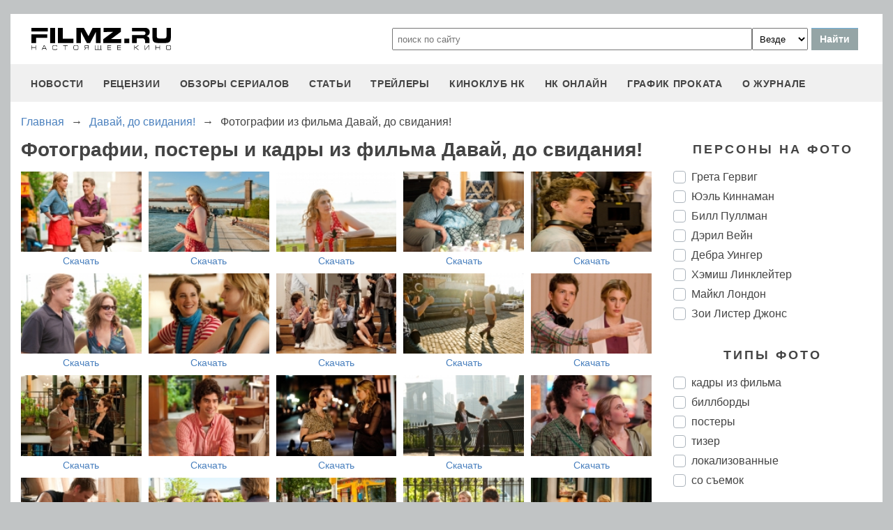

--- FILE ---
content_type: text/html
request_url: https://filmz.ru/photos/films/7768/
body_size: 9184
content:
<!doctype html>
<html>
<head> 
	<meta name="robots" content="index, follow" />
	<meta charset="utf-8">
	<title>Фотографии, постеры и кадры из фильма Давай, до свидания!. </title>
	<meta name="description" content="Фотографии, постеры и кадры из фильма Давай, до свидания!. кадры из фильма, биллборды, постеры, тизер, локализованные, со съемок, Грета Гервиг, Юэль Киннаман, Билл Пуллман, Дэрил Вейн, Дебра Уингер, Хэмиш Линклейтер, Майкл Лондон, Зои Листер Джонс"/>
	<link rel="canonical" href="https://filmz.ru/photos/films/7768/" />
	
	<meta name="yandex-verification" content="bc7ae021ef153076" />
	<meta name="yandex-verification" content="bc7ae021ef153076" />	
	<meta name='wmail-verification' content='9d8da32f07f202cbe7c9aa8807044980' />
	<meta name="yandex-verification" content="bc7ae021ef153076" />
	<meta name="yandex-verification" content="46785000e458c7d5" /> 
	<meta name="twitter:card" content="summary">
	<meta name="twitter:site" content="@filmzru">
	<meta property="og:image" content='https://media.filmz.ru/photos/full/filmz.ru_f_131799.jpg'>
	<meta property="twitter:image" content='https://media.filmz.ru/photos/full/filmz.ru_f_131799.jpg'>
		<meta property="og:title" content='Фотографии, постеры и кадры из фильма Давай, до свидания!. '>
	<meta property="twitter:title" content='Фотографии, постеры и кадры из фильма Давай, до свидания!. '>
		<meta property="og:description" content='Фотографии, постеры и кадры из фильма Давай, до свидания!. кадры из фильма, биллборды, постеры, тизер, локализованные, со съемок, Грета Гервиг, Юэль Киннаман, Билл Пуллман, Дэрил Вейн, Дебра Уингер, Хэмиш Линклейтер, Майкл Лондон, Зои Листер Джонс'>
	<meta property="twitter:description" content='Фотографии, постеры и кадры из фильма Давай, до свидания!. кадры из фильма, биллборды, постеры, тизер, локализованные, со съемок, Грета Гервиг, Юэль Киннаман, Билл Пуллман, Дэрил Вейн, Дебра Уингер, Хэмиш Линклейтер, Майкл Лондон, Зои Листер Джонс'>
	<meta name="viewport" content="width=device-width, initial-scale=1">
	<link rel="stylesheet" href="/new-site/new.css?v=35">
	
		<link rel="stylesheet" href="/new-site/css/gallery.css?v=7"><link rel="stylesheet" href="https://cdn.jsdelivr.net/gh/fancyapps/fancybox@3.5.7/dist/jquery.fancybox.min.css?v=7">	
	<link rel="preconnect" href="https://fonts.googleapis.com">
	<link rel="preconnect" href="https://fonts.gstatic.com" crossorigin>
	<link href="https://fonts.googleapis.com/css2?family=Roboto:ital,wght@0,100;0,400;1,700&display=swap" rel="stylesheet">
	
	<!-- Yandex.RTB -->
	<script>window.yaContextCb=window.yaContextCb||[]</script>
	<script src="https://yandex.ru/ads/system/context.js" async></script>
	
	<script charset="UTF-8" src="//web.webpushs.com/js/push/aa619ef579a89514baf7e50717cbfa25_1.js" async></script>
</head>
<body>
	<header>
		<div class="top">
			<a href="/" class="logo"></a>
			<form id="search_form" onsubmit="search1(this); return false;" rel="search" action="//www.filmz.ru/search/" method="GET" accept-charset="utf-8" name="search_form">
				<input type="text" name="search" maxlength="70" value="" placeholder="поиск по сайту" class="mainsearch" autocomplete="off">
				<select name="where_search" onchange="suggestionsearch_dropdown_choice(this);">
					<option value="all">Везде</option>
					<option value="articles">Статьи</option>
					<option value="films">Фильмы</option>
					<option value="movies">Кинотеатры</option>
					<option value="persons">Персоны</option>
					<option value="blogs">Блоги</option>
					<option value="articles_texts">В текстах статей</option>
					<option value="status">Мысли</option>
					<option value="events">События</option>
					<option value="comments">Комментарии</option>
					<option value="tops">ТОПы по теме</option>
				</select>
				<input type="submit" value="Найти">
			</form>
		</div>
		<div id="yandex_rtb_R-A-1627918-3"></div><script>window.yaContextCb.push(()=>{Ya.Context.AdvManager.render({renderTo: 'yandex_rtb_R-A-1627918-3',blockId: 'R-A-1627918-3'})})</script>		<input id="menu-toggle" class="menu-toggle" type="checkbox" />
		<label class="menu-btn" for="menu-toggle">
		<span></span>
		</label>
		<nav class="menu-box">
			<div>
				<a href="/news/">новости</a>
			</div>
			<div>
				<a href="/pub/7/">рецензии</a>
			</div>
			<div>
				<a href="/pub/?tags=158">обзоры сериалов</a>
			</div>
			<div>
				<a href="/pub/2/">статьи</a>
			</div>
			<div>
				<a href="/videos/">трейлеры</a>
			</div>
			<div>
				<a class="menu-item" href="#">киноклуб НК</a>
				<input id="submenu-4" class="menu-toggle" type="checkbox" />
				<label for="submenu-4" class="menu-item">киноклуб НК</label>
				<div>
					<a class="menu-item" href="/club/statuses/">мысли читателей</a>
					<a class="menu-item" href="/blogs/">блоги</a><a class="menu-item" href="/club/reviews/">читательские рецензии</a>
				</div>
			</div>
			<div>
				<a href="/serials/">НК ОНЛАЙН</a>
			</div>
			<div>
				<a href="/releases/">график проката</a>
			</div>
			<div>
				<a href="#" class="menu-item">О журнале</a>
				<input id="submenu-5" class="menu-toggle" type="checkbox" />
				<label for="submenu-5" class="menu-item">О журнале</label>
				<div>
					<a class="menu-item" href="/feedback/">контакты</a>
					<a class="menu-item" href="/pub/10/3450_1.htm">размещение рекламы</a>
					<a class="menu-item" href="/projects/">работы web-студии</a>
					<a class="menu-item" href="/pub/18/">архивы журнала</a>
					<a class="menu-item" href="/help/">НК-помощник</a>
					<a class="menu-item" href="/pub/1/">прочее</a>
				</div>
			</div>
		</nav>
	</header>	<section class="gallery">
		<div class="breadcrumbs" itemprop="http://schema.org/breadcrumb" itemscope="" itemtype="http://schema.org/BreadcrumbList">
		<div class="row" itemprop="itemListElement" itemscope="" itemtype="http://schema.org/ListItem">
			<a href="/" title="Главная" itemprop="item">
				<span itemprop="name">Главная</span>
			</a>
			<meta itemprop="position" content="1">
		</div>
		<div class="arrow">→</div>
		<div class="row" itemprop="itemListElement" itemscope="" itemtype="http://schema.org/ListItem">
			<a href="/film/7768/" itemprop="item">
				<span itemprop="name">Давай, до свидания!</span>
			</a>
			<meta itemprop="position" content="2">
		</div>
		<div class="arrow">→</div>
		<div class="row" itemprop="itemListElement" itemscope="" itemtype="http://schema.org/ListItem">
			<span itemprop="name">Фотографии из фильма Давай, до свидания!</span>
			<meta itemprop="position" content="3">
		</div>
	</div>
	<div class="left">
			<h1>Фотографии, постеры и кадры из фильма Давай, до свидания!</h1>
			<div class="gallery-box">
									<div class="gallery-item-wrapper" data-persons="13476,11497" data-tags="1">
						<div class="gallery-item hor">
							<a class="gallery-item-a" data-fancybox="gallery" data-caption="Давай, до свидания!, кадры из фильма, Грета Гервиг, Юэль Киннаман" href="https://media.filmz.ru/photos/big/filmz.ru_b_117034.jpg">
								<img src="https://media.filmz.ru/photos/small/filmz.ru_s_117034.jpg" alt="Давай, до свидания!, кадры из фильма, Грета Гервиг, Юэль Киннаман" title="Давай, до свидания!, кадры из фильма, Грета Гервиг, Юэль Киннаман">
							</a>
							<a class="gallery-item-download" download="" href="https://media.filmz.ru/photos/full/filmz.ru_f_117034.jpg">Скачать</a>
						</div>
					</div>
									<div class="gallery-item-wrapper" data-persons="13476" data-tags="1">
						<div class="gallery-item hor">
							<a class="gallery-item-a" data-fancybox="gallery" data-caption="Давай, до свидания!, кадры из фильма, Грета Гервиг" href="https://media.filmz.ru/photos/big/filmz.ru_b_117035.jpg">
								<img src="https://media.filmz.ru/photos/small/filmz.ru_s_117035.jpg" alt="Давай, до свидания!, кадры из фильма, Грета Гервиг" title="Давай, до свидания!, кадры из фильма, Грета Гервиг">
							</a>
							<a class="gallery-item-download" download="" href="https://media.filmz.ru/photos/full/filmz.ru_f_117035.jpg">Скачать</a>
						</div>
					</div>
									<div class="gallery-item-wrapper" data-persons="13476" data-tags="1">
						<div class="gallery-item hor">
							<a class="gallery-item-a" data-fancybox="gallery" data-caption="Давай, до свидания!, кадры из фильма, Грета Гервиг" href="https://media.filmz.ru/photos/big/filmz.ru_b_119227.jpg">
								<img src="https://media.filmz.ru/photos/small/filmz.ru_s_119227.jpg" alt="Давай, до свидания!, кадры из фильма, Грета Гервиг" title="Давай, до свидания!, кадры из фильма, Грета Гервиг">
							</a>
							<a class="gallery-item-download" download="" href="https://media.filmz.ru/photos/full/filmz.ru_f_119227.jpg">Скачать</a>
						</div>
					</div>
									<div class="gallery-item-wrapper" data-persons="920,13476" data-tags="1">
						<div class="gallery-item hor">
							<a class="gallery-item-a" data-fancybox="gallery" data-caption="Давай, до свидания!, кадры из фильма, Билл Пуллман, Грета Гервиг" href="https://media.filmz.ru/photos/big/filmz.ru_b_133579.jpg">
								<img src="https://media.filmz.ru/photos/small/filmz.ru_s_133579.jpg" alt="Давай, до свидания!, кадры из фильма, Билл Пуллман, Грета Гервиг" title="Давай, до свидания!, кадры из фильма, Билл Пуллман, Грета Гервиг">
							</a>
							<a class="gallery-item-download" download="" href="https://media.filmz.ru/photos/full/filmz.ru_f_133579.jpg">Скачать</a>
						</div>
					</div>
									<div class="gallery-item-wrapper" data-persons="15146" data-tags="5">
						<div class="gallery-item hor">
							<a class="gallery-item-a" data-fancybox="gallery" data-caption="Давай, до свидания!, со съемок, Дэрил Вейн" href="https://media.filmz.ru/photos/big/filmz.ru_b_133580.jpg">
								<img src="https://media.filmz.ru/photos/small/filmz.ru_s_133580.jpg" alt="Давай, до свидания!, со съемок, Дэрил Вейн" title="Давай, до свидания!, со съемок, Дэрил Вейн">
							</a>
							<a class="gallery-item-download" download="" href="https://media.filmz.ru/photos/full/filmz.ru_f_133580.jpg">Скачать</a>
						</div>
					</div>
									<div class="gallery-item-wrapper" data-persons="920,15849" data-tags="1">
						<div class="gallery-item hor">
							<a class="gallery-item-a" data-fancybox="gallery" data-caption="Давай, до свидания!, кадры из фильма, Билл Пуллман, Дебра Уингер" href="https://media.filmz.ru/photos/big/filmz.ru_b_133581.jpg">
								<img src="https://media.filmz.ru/photos/small/filmz.ru_s_133581.jpg" alt="Давай, до свидания!, кадры из фильма, Билл Пуллман, Дебра Уингер" title="Давай, до свидания!, кадры из фильма, Билл Пуллман, Дебра Уингер">
							</a>
							<a class="gallery-item-download" download="" href="https://media.filmz.ru/photos/full/filmz.ru_f_133581.jpg">Скачать</a>
						</div>
					</div>
									<div class="gallery-item-wrapper" data-persons="15849,13476" data-tags="1">
						<div class="gallery-item hor">
							<a class="gallery-item-a" data-fancybox="gallery" data-caption="Давай, до свидания!, кадры из фильма, Дебра Уингер, Грета Гервиг" href="https://media.filmz.ru/photos/big/filmz.ru_b_133582.jpg">
								<img src="https://media.filmz.ru/photos/small/filmz.ru_s_133582.jpg" alt="Давай, до свидания!, кадры из фильма, Дебра Уингер, Грета Гервиг" title="Давай, до свидания!, кадры из фильма, Дебра Уингер, Грета Гервиг">
							</a>
							<a class="gallery-item-download" download="" href="https://media.filmz.ru/photos/full/filmz.ru_f_133582.jpg">Скачать</a>
						</div>
					</div>
									<div class="gallery-item-wrapper" data-persons="13649,13476,8733,15848" data-tags="5">
						<div class="gallery-item hor">
							<a class="gallery-item-a" data-fancybox="gallery" data-caption="Давай, до свидания!, со съемок, Хэмиш Линклейтер, Грета Гервиг, Майкл Лондон, Зои Листер Джонс" href="https://media.filmz.ru/photos/big/filmz.ru_b_133583.jpg">
								<img src="https://media.filmz.ru/photos/small/filmz.ru_s_133583.jpg" alt="Давай, до свидания!, со съемок, Хэмиш Линклейтер, Грета Гервиг, Майкл Лондон, Зои Листер Джонс" title="Давай, до свидания!, со съемок, Хэмиш Линклейтер, Грета Гервиг, Майкл Лондон, Зои Листер Джонс">
							</a>
							<a class="gallery-item-download" download="" href="https://media.filmz.ru/photos/full/filmz.ru_f_133583.jpg">Скачать</a>
						</div>
					</div>
									<div class="gallery-item-wrapper" data-persons="13476,13649" data-tags="5">
						<div class="gallery-item hor">
							<a class="gallery-item-a" data-fancybox="gallery" data-caption="Давай, до свидания!, со съемок, Грета Гервиг, Хэмиш Линклейтер" href="https://media.filmz.ru/photos/big/filmz.ru_b_133584.jpg">
								<img src="https://media.filmz.ru/photos/small/filmz.ru_s_133584.jpg" alt="Давай, до свидания!, со съемок, Грета Гервиг, Хэмиш Линклейтер" title="Давай, до свидания!, со съемок, Грета Гервиг, Хэмиш Линклейтер">
							</a>
							<a class="gallery-item-download" download="" href="https://media.filmz.ru/photos/full/filmz.ru_f_133584.jpg">Скачать</a>
						</div>
					</div>
									<div class="gallery-item-wrapper" data-persons="15146,13476" data-tags="5">
						<div class="gallery-item hor">
							<a class="gallery-item-a" data-fancybox="gallery" data-caption="Давай, до свидания!, со съемок, Дэрил Вейн, Грета Гервиг" href="https://media.filmz.ru/photos/big/filmz.ru_b_133585.jpg">
								<img src="https://media.filmz.ru/photos/small/filmz.ru_s_133585.jpg" alt="Давай, до свидания!, со съемок, Дэрил Вейн, Грета Гервиг" title="Давай, до свидания!, со съемок, Дэрил Вейн, Грета Гервиг">
							</a>
							<a class="gallery-item-download" download="" href="https://media.filmz.ru/photos/full/filmz.ru_f_133585.jpg">Скачать</a>
						</div>
					</div>
									<div class="gallery-item-wrapper" data-persons="13649,15848" data-tags="1">
						<div class="gallery-item hor">
							<a class="gallery-item-a" data-fancybox="gallery" data-caption="Давай, до свидания!, кадры из фильма, Хэмиш Линклейтер, Зои Листер Джонс" href="https://media.filmz.ru/photos/big/filmz.ru_b_133586.jpg">
								<img src="https://media.filmz.ru/photos/small/filmz.ru_s_133586.jpg" alt="Давай, до свидания!, кадры из фильма, Хэмиш Линклейтер, Зои Листер Джонс" title="Давай, до свидания!, кадры из фильма, Хэмиш Линклейтер, Зои Листер Джонс">
							</a>
							<a class="gallery-item-download" download="" href="https://media.filmz.ru/photos/full/filmz.ru_f_133586.jpg">Скачать</a>
						</div>
					</div>
									<div class="gallery-item-wrapper" data-persons="13649" data-tags="1">
						<div class="gallery-item hor">
							<a class="gallery-item-a" data-fancybox="gallery" data-caption="Давай, до свидания!, кадры из фильма, Хэмиш Линклейтер" href="https://media.filmz.ru/photos/big/filmz.ru_b_133587.jpg">
								<img src="https://media.filmz.ru/photos/small/filmz.ru_s_133587.jpg" alt="Давай, до свидания!, кадры из фильма, Хэмиш Линклейтер" title="Давай, до свидания!, кадры из фильма, Хэмиш Линклейтер">
							</a>
							<a class="gallery-item-download" download="" href="https://media.filmz.ru/photos/full/filmz.ru_f_133587.jpg">Скачать</a>
						</div>
					</div>
									<div class="gallery-item-wrapper" data-persons="15848,13476" data-tags="1">
						<div class="gallery-item hor">
							<a class="gallery-item-a" data-fancybox="gallery" data-caption="Давай, до свидания!, кадры из фильма, Зои Листер Джонс, Грета Гервиг" href="https://media.filmz.ru/photos/big/filmz.ru_b_133588.jpg">
								<img src="https://media.filmz.ru/photos/small/filmz.ru_s_133588.jpg" alt="Давай, до свидания!, кадры из фильма, Зои Листер Джонс, Грета Гервиг" title="Давай, до свидания!, кадры из фильма, Зои Листер Джонс, Грета Гервиг">
							</a>
							<a class="gallery-item-download" download="" href="https://media.filmz.ru/photos/full/filmz.ru_f_133588.jpg">Скачать</a>
						</div>
					</div>
									<div class="gallery-item-wrapper" data-persons="13476,13649" data-tags="1">
						<div class="gallery-item hor">
							<a class="gallery-item-a" data-fancybox="gallery" data-caption="Давай, до свидания!, кадры из фильма, Грета Гервиг, Хэмиш Линклейтер" href="https://media.filmz.ru/photos/big/filmz.ru_b_133589.jpg">
								<img src="https://media.filmz.ru/photos/small/filmz.ru_s_133589.jpg" alt="Давай, до свидания!, кадры из фильма, Грета Гервиг, Хэмиш Линклейтер" title="Давай, до свидания!, кадры из фильма, Грета Гервиг, Хэмиш Линклейтер">
							</a>
							<a class="gallery-item-download" download="" href="https://media.filmz.ru/photos/full/filmz.ru_f_133589.jpg">Скачать</a>
						</div>
					</div>
									<div class="gallery-item-wrapper" data-persons="13649,13476" data-tags="1">
						<div class="gallery-item hor">
							<a class="gallery-item-a" data-fancybox="gallery" data-caption="Давай, до свидания!, кадры из фильма, Хэмиш Линклейтер, Грета Гервиг" href="https://media.filmz.ru/photos/big/filmz.ru_b_133590.jpg">
								<img src="https://media.filmz.ru/photos/small/filmz.ru_s_133590.jpg" alt="Давай, до свидания!, кадры из фильма, Хэмиш Линклейтер, Грета Гервиг" title="Давай, до свидания!, кадры из фильма, Хэмиш Линклейтер, Грета Гервиг">
							</a>
							<a class="gallery-item-download" download="" href="https://media.filmz.ru/photos/full/filmz.ru_f_133590.jpg">Скачать</a>
						</div>
					</div>
									<div class="gallery-item-wrapper" data-persons="11497,13476" data-tags="1">
						<div class="gallery-item hor">
							<a class="gallery-item-a" data-fancybox="gallery" data-caption="Давай, до свидания!, кадры из фильма, Юэль Киннаман, Грета Гервиг" href="https://media.filmz.ru/photos/big/filmz.ru_b_133591.jpg">
								<img src="https://media.filmz.ru/photos/small/filmz.ru_s_133591.jpg" alt="Давай, до свидания!, кадры из фильма, Юэль Киннаман, Грета Гервиг" title="Давай, до свидания!, кадры из фильма, Юэль Киннаман, Грета Гервиг">
							</a>
							<a class="gallery-item-download" download="" href="https://media.filmz.ru/photos/full/filmz.ru_f_133591.jpg">Скачать</a>
						</div>
					</div>
									<div class="gallery-item-wrapper" data-persons="15848,13476,920" data-tags="1">
						<div class="gallery-item hor">
							<a class="gallery-item-a" data-fancybox="gallery" data-caption="Давай, до свидания!, кадры из фильма, Зои Листер Джонс, Грета Гервиг, Билл Пуллман" href="https://media.filmz.ru/photos/big/filmz.ru_b_133592.jpg">
								<img src="https://media.filmz.ru/photos/small/filmz.ru_s_133592.jpg" alt="Давай, до свидания!, кадры из фильма, Зои Листер Джонс, Грета Гервиг, Билл Пуллман" title="Давай, до свидания!, кадры из фильма, Зои Листер Джонс, Грета Гервиг, Билл Пуллман">
							</a>
							<a class="gallery-item-download" download="" href="https://media.filmz.ru/photos/full/filmz.ru_f_133592.jpg">Скачать</a>
						</div>
					</div>
									<div class="gallery-item-wrapper" data-persons="13476,15848" data-tags="1">
						<div class="gallery-item hor">
							<a class="gallery-item-a" data-fancybox="gallery" data-caption="Давай, до свидания!, кадры из фильма, Грета Гервиг, Зои Листер Джонс" href="https://media.filmz.ru/photos/big/filmz.ru_b_133593.jpg">
								<img src="https://media.filmz.ru/photos/small/filmz.ru_s_133593.jpg" alt="Давай, до свидания!, кадры из фильма, Грета Гервиг, Зои Листер Джонс" title="Давай, до свидания!, кадры из фильма, Грета Гервиг, Зои Листер Джонс">
							</a>
							<a class="gallery-item-download" download="" href="https://media.filmz.ru/photos/full/filmz.ru_f_133593.jpg">Скачать</a>
						</div>
					</div>
									<div class="gallery-item-wrapper" data-persons="15146,13476,13649" data-tags="5">
						<div class="gallery-item hor">
							<a class="gallery-item-a" data-fancybox="gallery" data-caption="Давай, до свидания!, со съемок, Дэрил Вейн, Грета Гервиг, Хэмиш Линклейтер" href="https://media.filmz.ru/photos/big/filmz.ru_b_133594.jpg">
								<img src="https://media.filmz.ru/photos/small/filmz.ru_s_133594.jpg" alt="Давай, до свидания!, со съемок, Дэрил Вейн, Грета Гервиг, Хэмиш Линклейтер" title="Давай, до свидания!, со съемок, Дэрил Вейн, Грета Гервиг, Хэмиш Линклейтер">
							</a>
							<a class="gallery-item-download" download="" href="https://media.filmz.ru/photos/full/filmz.ru_f_133594.jpg">Скачать</a>
						</div>
					</div>
									<div class="gallery-item-wrapper" data-persons="11497,13476" data-tags="1">
						<div class="gallery-item hor">
							<a class="gallery-item-a" data-fancybox="gallery" data-caption="Давай, до свидания!, кадры из фильма, Юэль Киннаман, Грета Гервиг" href="https://media.filmz.ru/photos/big/filmz.ru_b_133596.jpg">
								<img src="https://media.filmz.ru/photos/small/filmz.ru_s_133596.jpg" alt="Давай, до свидания!, кадры из фильма, Юэль Киннаман, Грета Гервиг" title="Давай, до свидания!, кадры из фильма, Юэль Киннаман, Грета Гервиг">
							</a>
							<a class="gallery-item-download" download="" href="https://media.filmz.ru/photos/full/filmz.ru_f_133596.jpg">Скачать</a>
						</div>
					</div>
									<div class="gallery-item-wrapper" data-persons="11497,13476" data-tags="1">
						<div class="gallery-item hor">
							<a class="gallery-item-a" data-fancybox="gallery" data-caption="Давай, до свидания!, кадры из фильма, Юэль Киннаман, Грета Гервиг" href="https://media.filmz.ru/photos/big/filmz.ru_b_133597.jpg">
								<img src="https://media.filmz.ru/photos/small/filmz.ru_s_133597.jpg" alt="Давай, до свидания!, кадры из фильма, Юэль Киннаман, Грета Гервиг" title="Давай, до свидания!, кадры из фильма, Юэль Киннаман, Грета Гервиг">
							</a>
							<a class="gallery-item-download" download="" href="https://media.filmz.ru/photos/full/filmz.ru_f_133597.jpg">Скачать</a>
						</div>
					</div>
									<div class="gallery-item-wrapper" data-persons="15848,15146" data-tags="5">
						<div class="gallery-item hor">
							<a class="gallery-item-a" data-fancybox="gallery" data-caption="Давай, до свидания!, со съемок, Зои Листер Джонс, Дэрил Вейн" href="https://media.filmz.ru/photos/medium/filmz.ru_m_133598.jpg">
								<img src="https://media.filmz.ru/photos/small/filmz.ru_s_133598.jpg" alt="Давай, до свидания!, со съемок, Зои Листер Джонс, Дэрил Вейн" title="Давай, до свидания!, со съемок, Зои Листер Джонс, Дэрил Вейн">
							</a>
							<a class="gallery-item-download" download="" href="https://media.filmz.ru/photos/full/filmz.ru_f_133598.jpg">Скачать</a>
						</div>
					</div>
									<div class="gallery-item-wrapper" data-persons="13649,11497" data-tags="1">
						<div class="gallery-item hor">
							<a class="gallery-item-a" data-fancybox="gallery" data-caption="Давай, до свидания!, кадры из фильма, Хэмиш Линклейтер, Юэль Киннаман" href="https://media.filmz.ru/photos/medium/filmz.ru_m_133599.jpg">
								<img src="https://media.filmz.ru/photos/small/filmz.ru_s_133599.jpg" alt="Давай, до свидания!, кадры из фильма, Хэмиш Линклейтер, Юэль Киннаман" title="Давай, до свидания!, кадры из фильма, Хэмиш Линклейтер, Юэль Киннаман">
							</a>
							<a class="gallery-item-download" download="" href="https://media.filmz.ru/photos/full/filmz.ru_f_133599.jpg">Скачать</a>
						</div>
					</div>
									<div class="gallery-item-wrapper" data-persons="15848,13476" data-tags="1">
						<div class="gallery-item hor">
							<a class="gallery-item-a" data-fancybox="gallery" data-caption="Давай, до свидания!, кадры из фильма, Зои Листер Джонс, Грета Гервиг" href="https://media.filmz.ru/photos/medium/filmz.ru_m_133600.jpg">
								<img src="https://media.filmz.ru/photos/small/filmz.ru_s_133600.jpg" alt="Давай, до свидания!, кадры из фильма, Зои Листер Джонс, Грета Гервиг" title="Давай, до свидания!, кадры из фильма, Зои Листер Джонс, Грета Гервиг">
							</a>
							<a class="gallery-item-download" download="" href="https://media.filmz.ru/photos/full/filmz.ru_f_133600.jpg">Скачать</a>
						</div>
					</div>
									<div class="gallery-item-wrapper" data-persons="13476" data-tags="1">
						<div class="gallery-item hor">
							<a class="gallery-item-a" data-fancybox="gallery" data-caption="Давай, до свидания!, кадры из фильма, Грета Гервиг" href="https://media.filmz.ru/photos/medium/filmz.ru_m_133604.jpg">
								<img src="https://media.filmz.ru/photos/small/filmz.ru_s_133604.jpg" alt="Давай, до свидания!, кадры из фильма, Грета Гервиг" title="Давай, до свидания!, кадры из фильма, Грета Гервиг">
							</a>
							<a class="gallery-item-download" download="" href="https://media.filmz.ru/photos/full/filmz.ru_f_133604.jpg">Скачать</a>
						</div>
					</div>
									<div class="gallery-item-wrapper" data-persons="13476" data-tags="1">
						<div class="gallery-item hor">
							<a class="gallery-item-a" data-fancybox="gallery" data-caption="Давай, до свидания!, кадры из фильма, Грета Гервиг" href="https://media.filmz.ru/photos/big/filmz.ru_b_133605.jpg">
								<img src="https://media.filmz.ru/photos/small/filmz.ru_s_133605.jpg" alt="Давай, до свидания!, кадры из фильма, Грета Гервиг" title="Давай, до свидания!, кадры из фильма, Грета Гервиг">
							</a>
							<a class="gallery-item-download" download="" href="https://media.filmz.ru/photos/full/filmz.ru_f_133605.jpg">Скачать</a>
						</div>
					</div>
									<div class="gallery-item-wrapper" data-persons="13476" data-tags="1">
						<div class="gallery-item hor">
							<a class="gallery-item-a" data-fancybox="gallery" data-caption="Давай, до свидания!, кадры из фильма, Грета Гервиг" href="https://media.filmz.ru/photos/big/filmz.ru_b_133606.jpg">
								<img src="https://media.filmz.ru/photos/small/filmz.ru_s_133606.jpg" alt="Давай, до свидания!, кадры из фильма, Грета Гервиг" title="Давай, до свидания!, кадры из фильма, Грета Гервиг">
							</a>
							<a class="gallery-item-download" download="" href="https://media.filmz.ru/photos/full/filmz.ru_f_133606.jpg">Скачать</a>
						</div>
					</div>
									<div class="gallery-item-wrapper" data-persons="13476" data-tags="1">
						<div class="gallery-item hor">
							<a class="gallery-item-a" data-fancybox="gallery" data-caption="Давай, до свидания!, кадры из фильма, Грета Гервиг" href="https://media.filmz.ru/photos/big/filmz.ru_b_133608.jpg">
								<img src="https://media.filmz.ru/photos/small/filmz.ru_s_133608.jpg" alt="Давай, до свидания!, кадры из фильма, Грета Гервиг" title="Давай, до свидания!, кадры из фильма, Грета Гервиг">
							</a>
							<a class="gallery-item-download" download="" href="https://media.filmz.ru/photos/full/filmz.ru_f_133608.jpg">Скачать</a>
						</div>
					</div>
									<div class="gallery-item-wrapper" data-persons="13476" data-tags="1">
						<div class="gallery-item hor">
							<a class="gallery-item-a" data-fancybox="gallery" data-caption="Давай, до свидания!, кадры из фильма, Грета Гервиг" href="https://media.filmz.ru/photos/big/filmz.ru_b_133609.jpg">
								<img src="https://media.filmz.ru/photos/small/filmz.ru_s_133609.jpg" alt="Давай, до свидания!, кадры из фильма, Грета Гервиг" title="Давай, до свидания!, кадры из фильма, Грета Гервиг">
							</a>
							<a class="gallery-item-download" download="" href="https://media.filmz.ru/photos/full/filmz.ru_f_133609.jpg">Скачать</a>
						</div>
					</div>
									<div class="gallery-item-wrapper" data-persons="13476" data-tags="1">
						<div class="gallery-item hor">
							<a class="gallery-item-a" data-fancybox="gallery" data-caption="Давай, до свидания!, кадры из фильма, Грета Гервиг" href="https://media.filmz.ru/photos/big/filmz.ru_b_133610.jpg">
								<img src="https://media.filmz.ru/photos/small/filmz.ru_s_133610.jpg" alt="Давай, до свидания!, кадры из фильма, Грета Гервиг" title="Давай, до свидания!, кадры из фильма, Грета Гервиг">
							</a>
							<a class="gallery-item-download" download="" href="https://media.filmz.ru/photos/full/filmz.ru_f_133610.jpg">Скачать</a>
						</div>
					</div>
									<div class="gallery-item-wrapper" data-persons="13476" data-tags="1">
						<div class="gallery-item hor">
							<a class="gallery-item-a" data-fancybox="gallery" data-caption="Давай, до свидания!, кадры из фильма, Грета Гервиг" href="https://media.filmz.ru/photos/big/filmz.ru_b_133612.jpg">
								<img src="https://media.filmz.ru/photos/small/filmz.ru_s_133612.jpg" alt="Давай, до свидания!, кадры из фильма, Грета Гервиг" title="Давай, до свидания!, кадры из фильма, Грета Гервиг">
							</a>
							<a class="gallery-item-download" download="" href="https://media.filmz.ru/photos/full/filmz.ru_f_133612.jpg">Скачать</a>
						</div>
					</div>
									<div class="gallery-item-wrapper" data-persons="13476" data-tags="1">
						<div class="gallery-item hor">
							<a class="gallery-item-a" data-fancybox="gallery" data-caption="Давай, до свидания!, кадры из фильма, Грета Гервиг" href="https://media.filmz.ru/photos/big/filmz.ru_b_133613.jpg">
								<img src="https://media.filmz.ru/photos/small/filmz.ru_s_133613.jpg" alt="Давай, до свидания!, кадры из фильма, Грета Гервиг" title="Давай, до свидания!, кадры из фильма, Грета Гервиг">
							</a>
							<a class="gallery-item-download" download="" href="https://media.filmz.ru/photos/full/filmz.ru_f_133613.jpg">Скачать</a>
						</div>
					</div>
									<div class="gallery-item-wrapper" data-persons="13476" data-tags="1">
						<div class="gallery-item hor">
							<a class="gallery-item-a" data-fancybox="gallery" data-caption="Давай, до свидания!, кадры из фильма, Грета Гервиг" href="https://media.filmz.ru/photos/big/filmz.ru_b_133615.jpg">
								<img src="https://media.filmz.ru/photos/small/filmz.ru_s_133615.jpg" alt="Давай, до свидания!, кадры из фильма, Грета Гервиг" title="Давай, до свидания!, кадры из фильма, Грета Гервиг">
							</a>
							<a class="gallery-item-download" download="" href="https://media.filmz.ru/photos/full/filmz.ru_f_133615.jpg">Скачать</a>
						</div>
					</div>
									<div class="gallery-item-wrapper" data-persons="13476" data-tags="1">
						<div class="gallery-item hor">
							<a class="gallery-item-a" data-fancybox="gallery" data-caption="Давай, до свидания!, кадры из фильма, Грета Гервиг" href="https://media.filmz.ru/photos/big/filmz.ru_b_133623.jpg">
								<img src="https://media.filmz.ru/photos/small/filmz.ru_s_133623.jpg" alt="Давай, до свидания!, кадры из фильма, Грета Гервиг" title="Давай, до свидания!, кадры из фильма, Грета Гервиг">
							</a>
							<a class="gallery-item-download" download="" href="https://media.filmz.ru/photos/full/filmz.ru_f_133623.jpg">Скачать</a>
						</div>
					</div>
									<div class="gallery-item-wrapper" data-persons="15848" data-tags="1">
						<div class="gallery-item hor">
							<a class="gallery-item-a" data-fancybox="gallery" data-caption="Давай, до свидания!, кадры из фильма, Зои Листер Джонс" href="https://media.filmz.ru/photos/big/filmz.ru_b_133626.jpg">
								<img src="https://media.filmz.ru/photos/small/filmz.ru_s_133626.jpg" alt="Давай, до свидания!, кадры из фильма, Зои Листер Джонс" title="Давай, до свидания!, кадры из фильма, Зои Листер Джонс">
							</a>
							<a class="gallery-item-download" download="" href="https://media.filmz.ru/photos/full/filmz.ru_f_133626.jpg">Скачать</a>
						</div>
					</div>
									<div class="gallery-item-wrapper" data-persons="11497" data-tags="1">
						<div class="gallery-item hor">
							<a class="gallery-item-a" data-fancybox="gallery" data-caption="Давай, до свидания!, кадры из фильма, Юэль Киннаман" href="https://media.filmz.ru/photos/medium/filmz.ru_m_133632.jpg">
								<img src="https://media.filmz.ru/photos/small/filmz.ru_s_133632.jpg" alt="Давай, до свидания!, кадры из фильма, Юэль Киннаман" title="Давай, до свидания!, кадры из фильма, Юэль Киннаман">
							</a>
							<a class="gallery-item-download" download="" href="https://media.filmz.ru/photos/full/filmz.ru_f_133632.jpg">Скачать</a>
						</div>
					</div>
									<div class="gallery-item-wrapper" data-persons="13649" data-tags="1">
						<div class="gallery-item hor">
							<a class="gallery-item-a" data-fancybox="gallery" data-caption="Давай, до свидания!, кадры из фильма, Хэмиш Линклейтер" href="https://media.filmz.ru/photos/medium/filmz.ru_m_133634.jpg">
								<img src="https://media.filmz.ru/photos/small/filmz.ru_s_133634.jpg" alt="Давай, до свидания!, кадры из фильма, Хэмиш Линклейтер" title="Давай, до свидания!, кадры из фильма, Хэмиш Линклейтер">
							</a>
							<a class="gallery-item-download" download="" href="https://media.filmz.ru/photos/full/filmz.ru_f_133634.jpg">Скачать</a>
						</div>
					</div>
									<div class="gallery-item-wrapper" data-persons="13649" data-tags="1">
						<div class="gallery-item hor">
							<a class="gallery-item-a" data-fancybox="gallery" data-caption="Давай, до свидания!, кадры из фильма, Хэмиш Линклейтер" href="https://media.filmz.ru/photos/big/filmz.ru_b_133635.jpg">
								<img src="https://media.filmz.ru/photos/small/filmz.ru_s_133635.jpg" alt="Давай, до свидания!, кадры из фильма, Хэмиш Линклейтер" title="Давай, до свидания!, кадры из фильма, Хэмиш Линклейтер">
							</a>
							<a class="gallery-item-download" download="" href="https://media.filmz.ru/photos/full/filmz.ru_f_133635.jpg">Скачать</a>
						</div>
					</div>
									<div class="gallery-item-wrapper" data-persons="" data-tags="1">
						<div class="gallery-item hor">
							<a class="gallery-item-a" data-fancybox="gallery" data-caption="Давай, до свидания!, кадры из фильма" href="https://media.filmz.ru/photos/big/filmz.ru_b_133636.jpg">
								<img src="https://media.filmz.ru/photos/small/filmz.ru_s_133636.jpg" alt="Давай, до свидания!, кадры из фильма" title="Давай, до свидания!, кадры из фильма">
							</a>
							<a class="gallery-item-download" download="" href="https://media.filmz.ru/photos/full/filmz.ru_f_133636.jpg">Скачать</a>
						</div>
					</div>
									<div class="gallery-item-wrapper" data-persons="15848,13476" data-tags="1">
						<div class="gallery-item hor">
							<a class="gallery-item-a" data-fancybox="gallery" data-caption="Давай, до свидания!, кадры из фильма, Зои Листер Джонс, Грета Гервиг" href="https://media.filmz.ru/photos/big/filmz.ru_b_133639.jpg">
								<img src="https://media.filmz.ru/photos/small/filmz.ru_s_133639.jpg" alt="Давай, до свидания!, кадры из фильма, Зои Листер Джонс, Грета Гервиг" title="Давай, до свидания!, кадры из фильма, Зои Листер Джонс, Грета Гервиг">
							</a>
							<a class="gallery-item-download" download="" href="https://media.filmz.ru/photos/full/filmz.ru_f_133639.jpg">Скачать</a>
						</div>
					</div>
									<div class="gallery-item-wrapper" data-persons="13476,15848" data-tags="1">
						<div class="gallery-item hor">
							<a class="gallery-item-a" data-fancybox="gallery" data-caption="Давай, до свидания!, кадры из фильма, Грета Гервиг, Зои Листер Джонс" href="https://media.filmz.ru/photos/big/filmz.ru_b_133640.jpg">
								<img src="https://media.filmz.ru/photos/small/filmz.ru_s_133640.jpg" alt="Давай, до свидания!, кадры из фильма, Грета Гервиг, Зои Листер Джонс" title="Давай, до свидания!, кадры из фильма, Грета Гервиг, Зои Листер Джонс">
							</a>
							<a class="gallery-item-download" download="" href="https://media.filmz.ru/photos/full/filmz.ru_f_133640.jpg">Скачать</a>
						</div>
					</div>
									<div class="gallery-item-wrapper" data-persons="15848,13476" data-tags="1">
						<div class="gallery-item hor">
							<a class="gallery-item-a" data-fancybox="gallery" data-caption="Давай, до свидания!, кадры из фильма, Зои Листер Джонс, Грета Гервиг" href="https://media.filmz.ru/photos/big/filmz.ru_b_133641.jpg">
								<img src="https://media.filmz.ru/photos/small/filmz.ru_s_133641.jpg" alt="Давай, до свидания!, кадры из фильма, Зои Листер Джонс, Грета Гервиг" title="Давай, до свидания!, кадры из фильма, Зои Листер Джонс, Грета Гервиг">
							</a>
							<a class="gallery-item-download" download="" href="https://media.filmz.ru/photos/full/filmz.ru_f_133641.jpg">Скачать</a>
						</div>
					</div>
									<div class="gallery-item-wrapper" data-persons="15848,13476" data-tags="1">
						<div class="gallery-item hor">
							<a class="gallery-item-a" data-fancybox="gallery" data-caption="Давай, до свидания!, кадры из фильма, Зои Листер Джонс, Грета Гервиг" href="https://media.filmz.ru/photos/big/filmz.ru_b_133642.jpg">
								<img src="https://media.filmz.ru/photos/small/filmz.ru_s_133642.jpg" alt="Давай, до свидания!, кадры из фильма, Зои Листер Джонс, Грета Гервиг" title="Давай, до свидания!, кадры из фильма, Зои Листер Джонс, Грета Гервиг">
							</a>
							<a class="gallery-item-download" download="" href="https://media.filmz.ru/photos/full/filmz.ru_f_133642.jpg">Скачать</a>
						</div>
					</div>
									<div class="gallery-item-wrapper" data-persons="15848,13476" data-tags="1">
						<div class="gallery-item hor">
							<a class="gallery-item-a" data-fancybox="gallery" data-caption="Давай, до свидания!, кадры из фильма, Зои Листер Джонс, Грета Гервиг" href="https://media.filmz.ru/photos/big/filmz.ru_b_133643.jpg">
								<img src="https://media.filmz.ru/photos/small/filmz.ru_s_133643.jpg" alt="Давай, до свидания!, кадры из фильма, Зои Листер Джонс, Грета Гервиг" title="Давай, до свидания!, кадры из фильма, Зои Листер Джонс, Грета Гервиг">
							</a>
							<a class="gallery-item-download" download="" href="https://media.filmz.ru/photos/full/filmz.ru_f_133643.jpg">Скачать</a>
						</div>
					</div>
									<div class="gallery-item-wrapper" data-persons="13476,13649,15848" data-tags="1">
						<div class="gallery-item hor">
							<a class="gallery-item-a" data-fancybox="gallery" data-caption="Давай, до свидания!, кадры из фильма, Грета Гервиг, Хэмиш Линклейтер, Зои Листер Джонс" href="https://media.filmz.ru/photos/big/filmz.ru_b_133644.jpg">
								<img src="https://media.filmz.ru/photos/small/filmz.ru_s_133644.jpg" alt="Давай, до свидания!, кадры из фильма, Грета Гервиг, Хэмиш Линклейтер, Зои Листер Джонс" title="Давай, до свидания!, кадры из фильма, Грета Гервиг, Хэмиш Линклейтер, Зои Листер Джонс">
							</a>
							<a class="gallery-item-download" download="" href="https://media.filmz.ru/photos/full/filmz.ru_f_133644.jpg">Скачать</a>
						</div>
					</div>
									<div class="gallery-item-wrapper" data-persons="15848,13476" data-tags="1">
						<div class="gallery-item hor">
							<a class="gallery-item-a" data-fancybox="gallery" data-caption="Давай, до свидания!, кадры из фильма, Зои Листер Джонс, Грета Гервиг" href="https://media.filmz.ru/photos/big/filmz.ru_b_133645.jpg">
								<img src="https://media.filmz.ru/photos/small/filmz.ru_s_133645.jpg" alt="Давай, до свидания!, кадры из фильма, Зои Листер Джонс, Грета Гервиг" title="Давай, до свидания!, кадры из фильма, Зои Листер Джонс, Грета Гервиг">
							</a>
							<a class="gallery-item-download" download="" href="https://media.filmz.ru/photos/full/filmz.ru_f_133645.jpg">Скачать</a>
						</div>
					</div>
									<div class="gallery-item-wrapper" data-persons="15848,13476" data-tags="1">
						<div class="gallery-item hor">
							<a class="gallery-item-a" data-fancybox="gallery" data-caption="Давай, до свидания!, кадры из фильма, Зои Листер Джонс, Грета Гервиг" href="https://media.filmz.ru/photos/big/filmz.ru_b_133646.jpg">
								<img src="https://media.filmz.ru/photos/small/filmz.ru_s_133646.jpg" alt="Давай, до свидания!, кадры из фильма, Зои Листер Джонс, Грета Гервиг" title="Давай, до свидания!, кадры из фильма, Зои Листер Джонс, Грета Гервиг">
							</a>
							<a class="gallery-item-download" download="" href="https://media.filmz.ru/photos/full/filmz.ru_f_133646.jpg">Скачать</a>
						</div>
					</div>
									<div class="gallery-item-wrapper" data-persons="15848,13476" data-tags="1">
						<div class="gallery-item hor">
							<a class="gallery-item-a" data-fancybox="gallery" data-caption="Давай, до свидания!, кадры из фильма, Зои Листер Джонс, Грета Гервиг" href="https://media.filmz.ru/photos/big/filmz.ru_b_133647.jpg">
								<img src="https://media.filmz.ru/photos/small/filmz.ru_s_133647.jpg" alt="Давай, до свидания!, кадры из фильма, Зои Листер Джонс, Грета Гервиг" title="Давай, до свидания!, кадры из фильма, Зои Листер Джонс, Грета Гервиг">
							</a>
							<a class="gallery-item-download" download="" href="https://media.filmz.ru/photos/full/filmz.ru_f_133647.jpg">Скачать</a>
						</div>
					</div>
									<div class="gallery-item-wrapper" data-persons="13476,15848" data-tags="1">
						<div class="gallery-item hor">
							<a class="gallery-item-a" data-fancybox="gallery" data-caption="Давай, до свидания!, кадры из фильма, Грета Гервиг, Зои Листер Джонс" href="https://media.filmz.ru/photos/big/filmz.ru_b_133648.jpg">
								<img src="https://media.filmz.ru/photos/small/filmz.ru_s_133648.jpg" alt="Давай, до свидания!, кадры из фильма, Грета Гервиг, Зои Листер Джонс" title="Давай, до свидания!, кадры из фильма, Грета Гервиг, Зои Листер Джонс">
							</a>
							<a class="gallery-item-download" download="" href="https://media.filmz.ru/photos/full/filmz.ru_f_133648.jpg">Скачать</a>
						</div>
					</div>
									<div class="gallery-item-wrapper" data-persons="13476,15848" data-tags="1">
						<div class="gallery-item hor">
							<a class="gallery-item-a" data-fancybox="gallery" data-caption="Давай, до свидания!, кадры из фильма, Грета Гервиг, Зои Листер Джонс" href="https://media.filmz.ru/photos/big/filmz.ru_b_133649.jpg">
								<img src="https://media.filmz.ru/photos/small/filmz.ru_s_133649.jpg" alt="Давай, до свидания!, кадры из фильма, Грета Гервиг, Зои Листер Джонс" title="Давай, до свидания!, кадры из фильма, Грета Гервиг, Зои Листер Джонс">
							</a>
							<a class="gallery-item-download" download="" href="https://media.filmz.ru/photos/full/filmz.ru_f_133649.jpg">Скачать</a>
						</div>
					</div>
									<div class="gallery-item-wrapper" data-persons="13476,13649,15848" data-tags="1">
						<div class="gallery-item hor">
							<a class="gallery-item-a" data-fancybox="gallery" data-caption="Давай, до свидания!, кадры из фильма, Грета Гервиг, Хэмиш Линклейтер, Зои Листер Джонс" href="https://media.filmz.ru/photos/big/filmz.ru_b_133650.jpg">
								<img src="https://media.filmz.ru/photos/small/filmz.ru_s_133650.jpg" alt="Давай, до свидания!, кадры из фильма, Грета Гервиг, Хэмиш Линклейтер, Зои Листер Джонс" title="Давай, до свидания!, кадры из фильма, Грета Гервиг, Хэмиш Линклейтер, Зои Листер Джонс">
							</a>
							<a class="gallery-item-download" download="" href="https://media.filmz.ru/photos/full/filmz.ru_f_133650.jpg">Скачать</a>
						</div>
					</div>
									<div class="gallery-item-wrapper" data-persons="13476,11497" data-tags="1">
						<div class="gallery-item hor">
							<a class="gallery-item-a" data-fancybox="gallery" data-caption="Давай, до свидания!, кадры из фильма, Грета Гервиг, Юэль Киннаман" href="https://media.filmz.ru/photos/big/filmz.ru_b_133651.jpg">
								<img src="https://media.filmz.ru/photos/small/filmz.ru_s_133651.jpg" alt="Давай, до свидания!, кадры из фильма, Грета Гервиг, Юэль Киннаман" title="Давай, до свидания!, кадры из фильма, Грета Гервиг, Юэль Киннаман">
							</a>
							<a class="gallery-item-download" download="" href="https://media.filmz.ru/photos/full/filmz.ru_f_133651.jpg">Скачать</a>
						</div>
					</div>
									<div class="gallery-item-wrapper" data-persons="13476,15848,11497" data-tags="1">
						<div class="gallery-item hor">
							<a class="gallery-item-a" data-fancybox="gallery" data-caption="Давай, до свидания!, кадры из фильма, Грета Гервиг, Зои Листер Джонс, Юэль Киннаман" href="https://media.filmz.ru/photos/big/filmz.ru_b_133652.jpg">
								<img src="https://media.filmz.ru/photos/small/filmz.ru_s_133652.jpg" alt="Давай, до свидания!, кадры из фильма, Грета Гервиг, Зои Листер Джонс, Юэль Киннаман" title="Давай, до свидания!, кадры из фильма, Грета Гервиг, Зои Листер Джонс, Юэль Киннаман">
							</a>
							<a class="gallery-item-download" download="" href="https://media.filmz.ru/photos/full/filmz.ru_f_133652.jpg">Скачать</a>
						</div>
					</div>
									<div class="gallery-item-wrapper" data-persons="11497,13476" data-tags="1">
						<div class="gallery-item hor">
							<a class="gallery-item-a" data-fancybox="gallery" data-caption="Давай, до свидания!, кадры из фильма, Юэль Киннаман, Грета Гервиг" href="https://media.filmz.ru/photos/big/filmz.ru_b_133653.jpg">
								<img src="https://media.filmz.ru/photos/small/filmz.ru_s_133653.jpg" alt="Давай, до свидания!, кадры из фильма, Юэль Киннаман, Грета Гервиг" title="Давай, до свидания!, кадры из фильма, Юэль Киннаман, Грета Гервиг">
							</a>
							<a class="gallery-item-download" download="" href="https://media.filmz.ru/photos/full/filmz.ru_f_133653.jpg">Скачать</a>
						</div>
					</div>
									<div class="gallery-item-wrapper" data-persons="11497,13476" data-tags="1">
						<div class="gallery-item hor">
							<a class="gallery-item-a" data-fancybox="gallery" data-caption="Давай, до свидания!, кадры из фильма, Юэль Киннаман, Грета Гервиг" href="https://media.filmz.ru/photos/big/filmz.ru_b_133654.jpg">
								<img src="https://media.filmz.ru/photos/small/filmz.ru_s_133654.jpg" alt="Давай, до свидания!, кадры из фильма, Юэль Киннаман, Грета Гервиг" title="Давай, до свидания!, кадры из фильма, Юэль Киннаман, Грета Гервиг">
							</a>
							<a class="gallery-item-download" download="" href="https://media.filmz.ru/photos/full/filmz.ru_f_133654.jpg">Скачать</a>
						</div>
					</div>
									<div class="gallery-item-wrapper" data-persons="13476,11497" data-tags="1">
						<div class="gallery-item hor">
							<a class="gallery-item-a" data-fancybox="gallery" data-caption="Давай, до свидания!, кадры из фильма, Грета Гервиг, Юэль Киннаман" href="https://media.filmz.ru/photos/big/filmz.ru_b_133655.jpg">
								<img src="https://media.filmz.ru/photos/small/filmz.ru_s_133655.jpg" alt="Давай, до свидания!, кадры из фильма, Грета Гервиг, Юэль Киннаман" title="Давай, до свидания!, кадры из фильма, Грета Гервиг, Юэль Киннаман">
							</a>
							<a class="gallery-item-download" download="" href="https://media.filmz.ru/photos/full/filmz.ru_f_133655.jpg">Скачать</a>
						</div>
					</div>
									<div class="gallery-item-wrapper" data-persons="11497,13476" data-tags="1">
						<div class="gallery-item hor">
							<a class="gallery-item-a" data-fancybox="gallery" data-caption="Давай, до свидания!, кадры из фильма, Юэль Киннаман, Грета Гервиг" href="https://media.filmz.ru/photos/big/filmz.ru_b_133656.jpg">
								<img src="https://media.filmz.ru/photos/small/filmz.ru_s_133656.jpg" alt="Давай, до свидания!, кадры из фильма, Юэль Киннаман, Грета Гервиг" title="Давай, до свидания!, кадры из фильма, Юэль Киннаман, Грета Гервиг">
							</a>
							<a class="gallery-item-download" download="" href="https://media.filmz.ru/photos/full/filmz.ru_f_133656.jpg">Скачать</a>
						</div>
					</div>
									<div class="gallery-item-wrapper" data-persons="13649,13476" data-tags="1">
						<div class="gallery-item hor">
							<a class="gallery-item-a" data-fancybox="gallery" data-caption="Давай, до свидания!, кадры из фильма, Хэмиш Линклейтер, Грета Гервиг" href="https://media.filmz.ru/photos/big/filmz.ru_b_133657.jpg">
								<img src="https://media.filmz.ru/photos/small/filmz.ru_s_133657.jpg" alt="Давай, до свидания!, кадры из фильма, Хэмиш Линклейтер, Грета Гервиг" title="Давай, до свидания!, кадры из фильма, Хэмиш Линклейтер, Грета Гервиг">
							</a>
							<a class="gallery-item-download" download="" href="https://media.filmz.ru/photos/full/filmz.ru_f_133657.jpg">Скачать</a>
						</div>
					</div>
									<div class="gallery-item-wrapper" data-persons="13649,13476" data-tags="1">
						<div class="gallery-item hor">
							<a class="gallery-item-a" data-fancybox="gallery" data-caption="Давай, до свидания!, кадры из фильма, Хэмиш Линклейтер, Грета Гервиг" href="https://media.filmz.ru/photos/big/filmz.ru_b_133658.jpg">
								<img src="https://media.filmz.ru/photos/small/filmz.ru_s_133658.jpg" alt="Давай, до свидания!, кадры из фильма, Хэмиш Линклейтер, Грета Гервиг" title="Давай, до свидания!, кадры из фильма, Хэмиш Линклейтер, Грета Гервиг">
							</a>
							<a class="gallery-item-download" download="" href="https://media.filmz.ru/photos/full/filmz.ru_f_133658.jpg">Скачать</a>
						</div>
					</div>
									<div class="gallery-item-wrapper" data-persons="13649,13476" data-tags="1">
						<div class="gallery-item hor">
							<a class="gallery-item-a" data-fancybox="gallery" data-caption="Давай, до свидания!, кадры из фильма, Хэмиш Линклейтер, Грета Гервиг" href="https://media.filmz.ru/photos/big/filmz.ru_b_133659.jpg">
								<img src="https://media.filmz.ru/photos/small/filmz.ru_s_133659.jpg" alt="Давай, до свидания!, кадры из фильма, Хэмиш Линклейтер, Грета Гервиг" title="Давай, до свидания!, кадры из фильма, Хэмиш Линклейтер, Грета Гервиг">
							</a>
							<a class="gallery-item-download" download="" href="https://media.filmz.ru/photos/full/filmz.ru_f_133659.jpg">Скачать</a>
						</div>
					</div>
									<div class="gallery-item-wrapper" data-persons="13476,13649" data-tags="1">
						<div class="gallery-item hor">
							<a class="gallery-item-a" data-fancybox="gallery" data-caption="Давай, до свидания!, кадры из фильма, Грета Гервиг, Хэмиш Линклейтер" href="https://media.filmz.ru/photos/big/filmz.ru_b_133660.jpg">
								<img src="https://media.filmz.ru/photos/small/filmz.ru_s_133660.jpg" alt="Давай, до свидания!, кадры из фильма, Грета Гервиг, Хэмиш Линклейтер" title="Давай, до свидания!, кадры из фильма, Грета Гервиг, Хэмиш Линклейтер">
							</a>
							<a class="gallery-item-download" download="" href="https://media.filmz.ru/photos/full/filmz.ru_f_133660.jpg">Скачать</a>
						</div>
					</div>
									<div class="gallery-item-wrapper" data-persons="13476,13649" data-tags="1">
						<div class="gallery-item hor">
							<a class="gallery-item-a" data-fancybox="gallery" data-caption="Давай, до свидания!, кадры из фильма, Грета Гервиг, Хэмиш Линклейтер" href="https://media.filmz.ru/photos/big/filmz.ru_b_133661.jpg">
								<img src="https://media.filmz.ru/photos/small/filmz.ru_s_133661.jpg" alt="Давай, до свидания!, кадры из фильма, Грета Гервиг, Хэмиш Линклейтер" title="Давай, до свидания!, кадры из фильма, Грета Гервиг, Хэмиш Линклейтер">
							</a>
							<a class="gallery-item-download" download="" href="https://media.filmz.ru/photos/full/filmz.ru_f_133661.jpg">Скачать</a>
						</div>
					</div>
									<div class="gallery-item-wrapper" data-persons="13476" data-tags="1">
						<div class="gallery-item hor">
							<a class="gallery-item-a" data-fancybox="gallery" data-caption="Давай, до свидания!, кадры из фильма, Грета Гервиг" href="https://media.filmz.ru/photos/big/filmz.ru_b_133662.jpg">
								<img src="https://media.filmz.ru/photos/small/filmz.ru_s_133662.jpg" alt="Давай, до свидания!, кадры из фильма, Грета Гервиг" title="Давай, до свидания!, кадры из фильма, Грета Гервиг">
							</a>
							<a class="gallery-item-download" download="" href="https://media.filmz.ru/photos/full/filmz.ru_f_133662.jpg">Скачать</a>
						</div>
					</div>
									<div class="gallery-item-wrapper" data-persons="13476" data-tags="1">
						<div class="gallery-item hor">
							<a class="gallery-item-a" data-fancybox="gallery" data-caption="Давай, до свидания!, кадры из фильма, Грета Гервиг" href="https://media.filmz.ru/photos/big/filmz.ru_b_133663.jpg">
								<img src="https://media.filmz.ru/photos/small/filmz.ru_s_133663.jpg" alt="Давай, до свидания!, кадры из фильма, Грета Гервиг" title="Давай, до свидания!, кадры из фильма, Грета Гервиг">
							</a>
							<a class="gallery-item-download" download="" href="https://media.filmz.ru/photos/full/filmz.ru_f_133663.jpg">Скачать</a>
						</div>
					</div>
									<div class="gallery-item-wrapper" data-persons="13476" data-tags="1">
						<div class="gallery-item hor">
							<a class="gallery-item-a" data-fancybox="gallery" data-caption="Давай, до свидания!, кадры из фильма, Грета Гервиг" href="https://media.filmz.ru/photos/big/filmz.ru_b_133664.jpg">
								<img src="https://media.filmz.ru/photos/small/filmz.ru_s_133664.jpg" alt="Давай, до свидания!, кадры из фильма, Грета Гервиг" title="Давай, до свидания!, кадры из фильма, Грета Гервиг">
							</a>
							<a class="gallery-item-download" download="" href="https://media.filmz.ru/photos/full/filmz.ru_f_133664.jpg">Скачать</a>
						</div>
					</div>
									<div class="gallery-item-wrapper" data-persons="13476" data-tags="1">
						<div class="gallery-item hor">
							<a class="gallery-item-a" data-fancybox="gallery" data-caption="Давай, до свидания!, кадры из фильма, Грета Гервиг" href="https://media.filmz.ru/photos/big/filmz.ru_b_133665.jpg">
								<img src="https://media.filmz.ru/photos/small/filmz.ru_s_133665.jpg" alt="Давай, до свидания!, кадры из фильма, Грета Гервиг" title="Давай, до свидания!, кадры из фильма, Грета Гервиг">
							</a>
							<a class="gallery-item-download" download="" href="https://media.filmz.ru/photos/full/filmz.ru_f_133665.jpg">Скачать</a>
						</div>
					</div>
									<div class="gallery-item-wrapper" data-persons="15849,13476" data-tags="1">
						<div class="gallery-item hor">
							<a class="gallery-item-a" data-fancybox="gallery" data-caption="Давай, до свидания!, кадры из фильма, Дебра Уингер, Грета Гервиг" href="https://media.filmz.ru/photos/big/filmz.ru_b_133666.jpg">
								<img src="https://media.filmz.ru/photos/small/filmz.ru_s_133666.jpg" alt="Давай, до свидания!, кадры из фильма, Дебра Уингер, Грета Гервиг" title="Давай, до свидания!, кадры из фильма, Дебра Уингер, Грета Гервиг">
							</a>
							<a class="gallery-item-download" download="" href="https://media.filmz.ru/photos/full/filmz.ru_f_133666.jpg">Скачать</a>
						</div>
					</div>
									<div class="gallery-item-wrapper" data-persons="15849,13476" data-tags="1">
						<div class="gallery-item hor">
							<a class="gallery-item-a" data-fancybox="gallery" data-caption="Давай, до свидания!, кадры из фильма, Дебра Уингер, Грета Гервиг" href="https://media.filmz.ru/photos/big/filmz.ru_b_133667.jpg">
								<img src="https://media.filmz.ru/photos/small/filmz.ru_s_133667.jpg" alt="Давай, до свидания!, кадры из фильма, Дебра Уингер, Грета Гервиг" title="Давай, до свидания!, кадры из фильма, Дебра Уингер, Грета Гервиг">
							</a>
							<a class="gallery-item-download" download="" href="https://media.filmz.ru/photos/full/filmz.ru_f_133667.jpg">Скачать</a>
						</div>
					</div>
									<div class="gallery-item-wrapper" data-persons="13476,15849" data-tags="1">
						<div class="gallery-item hor">
							<a class="gallery-item-a" data-fancybox="gallery" data-caption="Давай, до свидания!, кадры из фильма, Грета Гервиг, Дебра Уингер" href="https://media.filmz.ru/photos/big/filmz.ru_b_133668.jpg">
								<img src="https://media.filmz.ru/photos/small/filmz.ru_s_133668.jpg" alt="Давай, до свидания!, кадры из фильма, Грета Гервиг, Дебра Уингер" title="Давай, до свидания!, кадры из фильма, Грета Гервиг, Дебра Уингер">
							</a>
							<a class="gallery-item-download" download="" href="https://media.filmz.ru/photos/full/filmz.ru_f_133668.jpg">Скачать</a>
						</div>
					</div>
									<div class="gallery-item-wrapper" data-persons="13476,15849" data-tags="1">
						<div class="gallery-item hor">
							<a class="gallery-item-a" data-fancybox="gallery" data-caption="Давай, до свидания!, кадры из фильма, Грета Гервиг, Дебра Уингер" href="https://media.filmz.ru/photos/big/filmz.ru_b_133669.jpg">
								<img src="https://media.filmz.ru/photos/small/filmz.ru_s_133669.jpg" alt="Давай, до свидания!, кадры из фильма, Грета Гервиг, Дебра Уингер" title="Давай, до свидания!, кадры из фильма, Грета Гервиг, Дебра Уингер">
							</a>
							<a class="gallery-item-download" download="" href="https://media.filmz.ru/photos/full/filmz.ru_f_133669.jpg">Скачать</a>
						</div>
					</div>
									<div class="gallery-item-wrapper" data-persons="13476,920" data-tags="1">
						<div class="gallery-item hor">
							<a class="gallery-item-a" data-fancybox="gallery" data-caption="Давай, до свидания!, кадры из фильма, Грета Гервиг, Билл Пуллман" href="https://media.filmz.ru/photos/big/filmz.ru_b_133670.jpg">
								<img src="https://media.filmz.ru/photos/small/filmz.ru_s_133670.jpg" alt="Давай, до свидания!, кадры из фильма, Грета Гервиг, Билл Пуллман" title="Давай, до свидания!, кадры из фильма, Грета Гервиг, Билл Пуллман">
							</a>
							<a class="gallery-item-download" download="" href="https://media.filmz.ru/photos/full/filmz.ru_f_133670.jpg">Скачать</a>
						</div>
					</div>
									<div class="gallery-item-wrapper" data-persons="920,13476" data-tags="1">
						<div class="gallery-item hor">
							<a class="gallery-item-a" data-fancybox="gallery" data-caption="Давай, до свидания!, кадры из фильма, Билл Пуллман, Грета Гервиг" href="https://media.filmz.ru/photos/big/filmz.ru_b_133671.jpg">
								<img src="https://media.filmz.ru/photos/small/filmz.ru_s_133671.jpg" alt="Давай, до свидания!, кадры из фильма, Билл Пуллман, Грета Гервиг" title="Давай, до свидания!, кадры из фильма, Билл Пуллман, Грета Гервиг">
							</a>
							<a class="gallery-item-download" download="" href="https://media.filmz.ru/photos/full/filmz.ru_f_133671.jpg">Скачать</a>
						</div>
					</div>
									<div class="gallery-item-wrapper" data-persons="13476" data-tags="1">
						<div class="gallery-item hor">
							<a class="gallery-item-a" data-fancybox="gallery" data-caption="Давай, до свидания!, кадры из фильма, Грета Гервиг" href="https://media.filmz.ru/photos/big/filmz.ru_b_133672.jpg">
								<img src="https://media.filmz.ru/photos/small/filmz.ru_s_133672.jpg" alt="Давай, до свидания!, кадры из фильма, Грета Гервиг" title="Давай, до свидания!, кадры из фильма, Грета Гервиг">
							</a>
							<a class="gallery-item-download" download="" href="https://media.filmz.ru/photos/full/filmz.ru_f_133672.jpg">Скачать</a>
						</div>
					</div>
									<div class="gallery-item-wrapper" data-persons="13476" data-tags="1">
						<div class="gallery-item hor">
							<a class="gallery-item-a" data-fancybox="gallery" data-caption="Давай, до свидания!, кадры из фильма, Грета Гервиг" href="https://media.filmz.ru/photos/big/filmz.ru_b_133673.jpg">
								<img src="https://media.filmz.ru/photos/small/filmz.ru_s_133673.jpg" alt="Давай, до свидания!, кадры из фильма, Грета Гервиг" title="Давай, до свидания!, кадры из фильма, Грета Гервиг">
							</a>
							<a class="gallery-item-download" download="" href="https://media.filmz.ru/photos/full/filmz.ru_f_133673.jpg">Скачать</a>
						</div>
					</div>
									<div class="gallery-item-wrapper" data-persons="13476" data-tags="1">
						<div class="gallery-item hor">
							<a class="gallery-item-a" data-fancybox="gallery" data-caption="Давай, до свидания!, кадры из фильма, Грета Гервиг" href="https://media.filmz.ru/photos/big/filmz.ru_b_133674.jpg">
								<img src="https://media.filmz.ru/photos/small/filmz.ru_s_133674.jpg" alt="Давай, до свидания!, кадры из фильма, Грета Гервиг" title="Давай, до свидания!, кадры из фильма, Грета Гервиг">
							</a>
							<a class="gallery-item-download" download="" href="https://media.filmz.ru/photos/full/filmz.ru_f_133674.jpg">Скачать</a>
						</div>
					</div>
									<div class="gallery-item-wrapper" data-persons="13476" data-tags="1">
						<div class="gallery-item hor">
							<a class="gallery-item-a" data-fancybox="gallery" data-caption="Давай, до свидания!, кадры из фильма, Грета Гервиг" href="https://media.filmz.ru/photos/big/filmz.ru_b_133675.jpg">
								<img src="https://media.filmz.ru/photos/small/filmz.ru_s_133675.jpg" alt="Давай, до свидания!, кадры из фильма, Грета Гервиг" title="Давай, до свидания!, кадры из фильма, Грета Гервиг">
							</a>
							<a class="gallery-item-download" download="" href="https://media.filmz.ru/photos/full/filmz.ru_f_133675.jpg">Скачать</a>
						</div>
					</div>
									<div class="gallery-item-wrapper" data-persons="13476" data-tags="1">
						<div class="gallery-item hor">
							<a class="gallery-item-a" data-fancybox="gallery" data-caption="Давай, до свидания!, кадры из фильма, Грета Гервиг" href="https://media.filmz.ru/photos/big/filmz.ru_b_133676.jpg">
								<img src="https://media.filmz.ru/photos/small/filmz.ru_s_133676.jpg" alt="Давай, до свидания!, кадры из фильма, Грета Гервиг" title="Давай, до свидания!, кадры из фильма, Грета Гервиг">
							</a>
							<a class="gallery-item-download" download="" href="https://media.filmz.ru/photos/full/filmz.ru_f_133676.jpg">Скачать</a>
						</div>
					</div>
									<div class="gallery-item-wrapper" data-persons="13476" data-tags="1">
						<div class="gallery-item hor">
							<a class="gallery-item-a" data-fancybox="gallery" data-caption="Давай, до свидания!, кадры из фильма, Грета Гервиг" href="https://media.filmz.ru/photos/big/filmz.ru_b_133677.jpg">
								<img src="https://media.filmz.ru/photos/small/filmz.ru_s_133677.jpg" alt="Давай, до свидания!, кадры из фильма, Грета Гервиг" title="Давай, до свидания!, кадры из фильма, Грета Гервиг">
							</a>
							<a class="gallery-item-download" download="" href="https://media.filmz.ru/photos/full/filmz.ru_f_133677.jpg">Скачать</a>
						</div>
					</div>
									<div class="gallery-item-wrapper" data-persons="13476" data-tags="1">
						<div class="gallery-item hor">
							<a class="gallery-item-a" data-fancybox="gallery" data-caption="Давай, до свидания!, кадры из фильма, Грета Гервиг" href="https://media.filmz.ru/photos/medium/filmz.ru_m_133678.jpg">
								<img src="https://media.filmz.ru/photos/small/filmz.ru_s_133678.jpg" alt="Давай, до свидания!, кадры из фильма, Грета Гервиг" title="Давай, до свидания!, кадры из фильма, Грета Гервиг">
							</a>
							<a class="gallery-item-download" download="" href="https://media.filmz.ru/photos/full/filmz.ru_f_133678.jpg">Скачать</a>
						</div>
					</div>
									<div class="gallery-item-wrapper" data-persons="11497,15848" data-tags="1">
						<div class="gallery-item hor">
							<a class="gallery-item-a" data-fancybox="gallery" data-caption="Давай, до свидания!, кадры из фильма, Юэль Киннаман, Зои Листер Джонс" href="https://media.filmz.ru/photos/big/filmz.ru_b_133679.jpg">
								<img src="https://media.filmz.ru/photos/small/filmz.ru_s_133679.jpg" alt="Давай, до свидания!, кадры из фильма, Юэль Киннаман, Зои Листер Джонс" title="Давай, до свидания!, кадры из фильма, Юэль Киннаман, Зои Листер Джонс">
							</a>
							<a class="gallery-item-download" download="" href="https://media.filmz.ru/photos/full/filmz.ru_f_133679.jpg">Скачать</a>
						</div>
					</div>
									<div class="gallery-item-wrapper" data-persons="13649,15848" data-tags="1">
						<div class="gallery-item hor">
							<a class="gallery-item-a" data-fancybox="gallery" data-caption="Давай, до свидания!, кадры из фильма, Хэмиш Линклейтер, Зои Листер Джонс" href="https://media.filmz.ru/photos/big/filmz.ru_b_133680.jpg">
								<img src="https://media.filmz.ru/photos/small/filmz.ru_s_133680.jpg" alt="Давай, до свидания!, кадры из фильма, Хэмиш Линклейтер, Зои Листер Джонс" title="Давай, до свидания!, кадры из фильма, Хэмиш Линклейтер, Зои Листер Джонс">
							</a>
							<a class="gallery-item-download" download="" href="https://media.filmz.ru/photos/full/filmz.ru_f_133680.jpg">Скачать</a>
						</div>
					</div>
									<div class="gallery-item-wrapper" data-persons="" data-tags="1">
						<div class="gallery-item hor">
							<a class="gallery-item-a" data-fancybox="gallery" data-caption="Давай, до свидания!, кадры из фильма" href="https://media.filmz.ru/photos/big/filmz.ru_b_133681.jpg">
								<img src="https://media.filmz.ru/photos/small/filmz.ru_s_133681.jpg" alt="Давай, до свидания!, кадры из фильма" title="Давай, до свидания!, кадры из фильма">
							</a>
							<a class="gallery-item-download" download="" href="https://media.filmz.ru/photos/full/filmz.ru_f_133681.jpg">Скачать</a>
						</div>
					</div>
									<div class="gallery-item-wrapper" data-persons="" data-tags="1">
						<div class="gallery-item hor">
							<a class="gallery-item-a" data-fancybox="gallery" data-caption="Давай, до свидания!, кадры из фильма" href="https://media.filmz.ru/photos/big/filmz.ru_b_133683.jpg">
								<img src="https://media.filmz.ru/photos/small/filmz.ru_s_133683.jpg" alt="Давай, до свидания!, кадры из фильма" title="Давай, до свидания!, кадры из фильма">
							</a>
							<a class="gallery-item-download" download="" href="https://media.filmz.ru/photos/full/filmz.ru_f_133683.jpg">Скачать</a>
						</div>
					</div>
									<div class="gallery-item-wrapper" data-persons="15146" data-tags="5">
						<div class="gallery-item hor">
							<a class="gallery-item-a" data-fancybox="gallery" data-caption="Давай, до свидания!, со съемок, Дэрил Вейн" href="https://media.filmz.ru/photos/big/filmz.ru_b_133685.jpg">
								<img src="https://media.filmz.ru/photos/small/filmz.ru_s_133685.jpg" alt="Давай, до свидания!, со съемок, Дэрил Вейн" title="Давай, до свидания!, со съемок, Дэрил Вейн">
							</a>
							<a class="gallery-item-download" download="" href="https://media.filmz.ru/photos/full/filmz.ru_f_133685.jpg">Скачать</a>
						</div>
					</div>
									<div class="gallery-item-wrapper" data-persons="13476,15146" data-tags="5">
						<div class="gallery-item hor">
							<a class="gallery-item-a" data-fancybox="gallery" data-caption="Давай, до свидания!, со съемок, Грета Гервиг, Дэрил Вейн" href="https://media.filmz.ru/photos/big/filmz.ru_b_133686.jpg">
								<img src="https://media.filmz.ru/photos/small/filmz.ru_s_133686.jpg" alt="Давай, до свидания!, со съемок, Грета Гервиг, Дэрил Вейн" title="Давай, до свидания!, со съемок, Грета Гервиг, Дэрил Вейн">
							</a>
							<a class="gallery-item-download" download="" href="https://media.filmz.ru/photos/full/filmz.ru_f_133686.jpg">Скачать</a>
						</div>
					</div>
									<div class="gallery-item-wrapper" data-persons="15146,13476" data-tags="5">
						<div class="gallery-item hor">
							<a class="gallery-item-a" data-fancybox="gallery" data-caption="Давай, до свидания!, со съемок, Дэрил Вейн, Грета Гервиг" href="https://media.filmz.ru/photos/big/filmz.ru_b_133687.jpg">
								<img src="https://media.filmz.ru/photos/small/filmz.ru_s_133687.jpg" alt="Давай, до свидания!, со съемок, Дэрил Вейн, Грета Гервиг" title="Давай, до свидания!, со съемок, Дэрил Вейн, Грета Гервиг">
							</a>
							<a class="gallery-item-download" download="" href="https://media.filmz.ru/photos/full/filmz.ru_f_133687.jpg">Скачать</a>
						</div>
					</div>
									<div class="gallery-item-wrapper" data-persons="13476,15146" data-tags="5">
						<div class="gallery-item hor">
							<a class="gallery-item-a" data-fancybox="gallery" data-caption="Давай, до свидания!, со съемок, Грета Гервиг, Дэрил Вейн" href="https://media.filmz.ru/photos/big/filmz.ru_b_133688.jpg">
								<img src="https://media.filmz.ru/photos/small/filmz.ru_s_133688.jpg" alt="Давай, до свидания!, со съемок, Грета Гервиг, Дэрил Вейн" title="Давай, до свидания!, со съемок, Грета Гервиг, Дэрил Вейн">
							</a>
							<a class="gallery-item-download" download="" href="https://media.filmz.ru/photos/full/filmz.ru_f_133688.jpg">Скачать</a>
						</div>
					</div>
									<div class="gallery-item-wrapper" data-persons="15848,15146" data-tags="5">
						<div class="gallery-item hor">
							<a class="gallery-item-a" data-fancybox="gallery" data-caption="Давай, до свидания!, со съемок, Зои Листер Джонс, Дэрил Вейн" href="https://media.filmz.ru/photos/big/filmz.ru_b_133689.jpg">
								<img src="https://media.filmz.ru/photos/small/filmz.ru_s_133689.jpg" alt="Давай, до свидания!, со съемок, Зои Листер Джонс, Дэрил Вейн" title="Давай, до свидания!, со съемок, Зои Листер Джонс, Дэрил Вейн">
							</a>
							<a class="gallery-item-download" download="" href="https://media.filmz.ru/photos/full/filmz.ru_f_133689.jpg">Скачать</a>
						</div>
					</div>
									<div class="gallery-item-wrapper" data-persons="" data-tags="17">
						<div class="gallery-item hor">
							<a class="gallery-item-a" data-fancybox="gallery" data-caption="Давай, до свидания!, биллборды" href="https://media.filmz.ru/photos/big/filmz.ru_b_117037.jpg">
								<img src="https://media.filmz.ru/photos/small/filmz.ru_s_117037.jpg" alt="Давай, до свидания!, биллборды" title="Давай, до свидания!, биллборды">
							</a>
							<a class="gallery-item-download" download="" href="https://media.filmz.ru/photos/full/filmz.ru_f_117037.jpg">Скачать</a>
						</div>
					</div>
								<div><div class="gallery-item hor empty" data-persons="" data-tags=""></div></div>
				<div><div class="gallery-item hor empty" data-persons="" data-tags=""></div></div>
				<div><div class="gallery-item hor empty" data-persons="" data-tags=""></div></div>
				<div><div class="gallery-item hor empty" data-persons="" data-tags=""></div></div>
			</div>
			<div class="gallery-box">
									<div class="gallery-item-wrapper" data-persons="11497" data-tags="1">
						<div class="gallery-item ver">
							<a class="gallery-item-a" data-fancybox="gallery" data-caption="Давай, до свидания!, кадры из фильма, Юэль Киннаман" href="https://media.filmz.ru/photos/big/filmz.ru_b_133578.jpg">
								<img src="https://media.filmz.ru/photos/small/filmz.ru_s_133578.jpg" alt="Давай, до свидания!, кадры из фильма, Юэль Киннаман" title="Давай, до свидания!, кадры из фильма, Юэль Киннаман">
							</a>
							<a class="gallery-item-download" download="" href="https://media.filmz.ru/photos/full/filmz.ru_f_133578.jpg">Скачать</a>
						</div>
					</div>
									<div class="gallery-item-wrapper" data-persons="13476,11497" data-tags="1">
						<div class="gallery-item ver">
							<a class="gallery-item-a" data-fancybox="gallery" data-caption="Давай, до свидания!, кадры из фильма, Грета Гервиг, Юэль Киннаман" href="https://media.filmz.ru/photos/big/filmz.ru_b_133595.jpg">
								<img src="https://media.filmz.ru/photos/small/filmz.ru_s_133595.jpg" alt="Давай, до свидания!, кадры из фильма, Грета Гервиг, Юэль Киннаман" title="Давай, до свидания!, кадры из фильма, Грета Гервиг, Юэль Киннаман">
							</a>
							<a class="gallery-item-download" download="" href="https://media.filmz.ru/photos/full/filmz.ru_f_133595.jpg">Скачать</a>
						</div>
					</div>
									<div class="gallery-item-wrapper" data-persons="13476" data-tags="1">
						<div class="gallery-item ver">
							<a class="gallery-item-a" data-fancybox="gallery" data-caption="Давай, до свидания!, кадры из фильма, Грета Гервиг" href="https://media.filmz.ru/photos/big/filmz.ru_b_133601.jpg">
								<img src="https://media.filmz.ru/photos/small/filmz.ru_s_133601.jpg" alt="Давай, до свидания!, кадры из фильма, Грета Гервиг" title="Давай, до свидания!, кадры из фильма, Грета Гервиг">
							</a>
							<a class="gallery-item-download" download="" href="https://media.filmz.ru/photos/full/filmz.ru_f_133601.jpg">Скачать</a>
						</div>
					</div>
									<div class="gallery-item-wrapper" data-persons="13476" data-tags="1">
						<div class="gallery-item ver">
							<a class="gallery-item-a" data-fancybox="gallery" data-caption="Давай, до свидания!, кадры из фильма, Грета Гервиг" href="https://media.filmz.ru/photos/medium/filmz.ru_m_133602.jpg">
								<img src="https://media.filmz.ru/photos/small/filmz.ru_s_133602.jpg" alt="Давай, до свидания!, кадры из фильма, Грета Гервиг" title="Давай, до свидания!, кадры из фильма, Грета Гервиг">
							</a>
							<a class="gallery-item-download" download="" href="https://media.filmz.ru/photos/full/filmz.ru_f_133602.jpg">Скачать</a>
						</div>
					</div>
									<div class="gallery-item-wrapper" data-persons="13476" data-tags="1">
						<div class="gallery-item ver">
							<a class="gallery-item-a" data-fancybox="gallery" data-caption="Давай, до свидания!, кадры из фильма, Грета Гервиг" href="https://media.filmz.ru/photos/big/filmz.ru_b_133603.jpg">
								<img src="https://media.filmz.ru/photos/small/filmz.ru_s_133603.jpg" alt="Давай, до свидания!, кадры из фильма, Грета Гервиг" title="Давай, до свидания!, кадры из фильма, Грета Гервиг">
							</a>
							<a class="gallery-item-download" download="" href="https://media.filmz.ru/photos/full/filmz.ru_f_133603.jpg">Скачать</a>
						</div>
					</div>
									<div class="gallery-item-wrapper" data-persons="13476" data-tags="1">
						<div class="gallery-item ver">
							<a class="gallery-item-a" data-fancybox="gallery" data-caption="Давай, до свидания!, кадры из фильма, Грета Гервиг" href="https://media.filmz.ru/photos/big/filmz.ru_b_133607.jpg">
								<img src="https://media.filmz.ru/photos/small/filmz.ru_s_133607.jpg" alt="Давай, до свидания!, кадры из фильма, Грета Гервиг" title="Давай, до свидания!, кадры из фильма, Грета Гервиг">
							</a>
							<a class="gallery-item-download" download="" href="https://media.filmz.ru/photos/full/filmz.ru_f_133607.jpg">Скачать</a>
						</div>
					</div>
									<div class="gallery-item-wrapper" data-persons="13476" data-tags="1">
						<div class="gallery-item ver">
							<a class="gallery-item-a" data-fancybox="gallery" data-caption="Давай, до свидания!, кадры из фильма, Грета Гервиг" href="https://media.filmz.ru/photos/big/filmz.ru_b_133611.jpg">
								<img src="https://media.filmz.ru/photos/small/filmz.ru_s_133611.jpg" alt="Давай, до свидания!, кадры из фильма, Грета Гервиг" title="Давай, до свидания!, кадры из фильма, Грета Гервиг">
							</a>
							<a class="gallery-item-download" download="" href="https://media.filmz.ru/photos/full/filmz.ru_f_133611.jpg">Скачать</a>
						</div>
					</div>
									<div class="gallery-item-wrapper" data-persons="13476" data-tags="1">
						<div class="gallery-item ver">
							<a class="gallery-item-a" data-fancybox="gallery" data-caption="Давай, до свидания!, кадры из фильма, Грета Гервиг" href="https://media.filmz.ru/photos/big/filmz.ru_b_133614.jpg">
								<img src="https://media.filmz.ru/photos/small/filmz.ru_s_133614.jpg" alt="Давай, до свидания!, кадры из фильма, Грета Гервиг" title="Давай, до свидания!, кадры из фильма, Грета Гервиг">
							</a>
							<a class="gallery-item-download" download="" href="https://media.filmz.ru/photos/full/filmz.ru_f_133614.jpg">Скачать</a>
						</div>
					</div>
									<div class="gallery-item-wrapper" data-persons="13476" data-tags="1">
						<div class="gallery-item ver">
							<a class="gallery-item-a" data-fancybox="gallery" data-caption="Давай, до свидания!, кадры из фильма, Грета Гервиг" href="https://media.filmz.ru/photos/big/filmz.ru_b_133616.jpg">
								<img src="https://media.filmz.ru/photos/small/filmz.ru_s_133616.jpg" alt="Давай, до свидания!, кадры из фильма, Грета Гервиг" title="Давай, до свидания!, кадры из фильма, Грета Гервиг">
							</a>
							<a class="gallery-item-download" download="" href="https://media.filmz.ru/photos/full/filmz.ru_f_133616.jpg">Скачать</a>
						</div>
					</div>
									<div class="gallery-item-wrapper" data-persons="13476" data-tags="1">
						<div class="gallery-item ver">
							<a class="gallery-item-a" data-fancybox="gallery" data-caption="Давай, до свидания!, кадры из фильма, Грета Гервиг" href="https://media.filmz.ru/photos/big/filmz.ru_b_133617.jpg">
								<img src="https://media.filmz.ru/photos/small/filmz.ru_s_133617.jpg" alt="Давай, до свидания!, кадры из фильма, Грета Гервиг" title="Давай, до свидания!, кадры из фильма, Грета Гервиг">
							</a>
							<a class="gallery-item-download" download="" href="https://media.filmz.ru/photos/full/filmz.ru_f_133617.jpg">Скачать</a>
						</div>
					</div>
									<div class="gallery-item-wrapper" data-persons="13476" data-tags="1">
						<div class="gallery-item ver">
							<a class="gallery-item-a" data-fancybox="gallery" data-caption="Давай, до свидания!, кадры из фильма, Грета Гервиг" href="https://media.filmz.ru/photos/big/filmz.ru_b_133618.jpg">
								<img src="https://media.filmz.ru/photos/small/filmz.ru_s_133618.jpg" alt="Давай, до свидания!, кадры из фильма, Грета Гервиг" title="Давай, до свидания!, кадры из фильма, Грета Гервиг">
							</a>
							<a class="gallery-item-download" download="" href="https://media.filmz.ru/photos/full/filmz.ru_f_133618.jpg">Скачать</a>
						</div>
					</div>
									<div class="gallery-item-wrapper" data-persons="13476" data-tags="1">
						<div class="gallery-item ver">
							<a class="gallery-item-a" data-fancybox="gallery" data-caption="Давай, до свидания!, кадры из фильма, Грета Гервиг" href="https://media.filmz.ru/photos/big/filmz.ru_b_133619.jpg">
								<img src="https://media.filmz.ru/photos/small/filmz.ru_s_133619.jpg" alt="Давай, до свидания!, кадры из фильма, Грета Гервиг" title="Давай, до свидания!, кадры из фильма, Грета Гервиг">
							</a>
							<a class="gallery-item-download" download="" href="https://media.filmz.ru/photos/full/filmz.ru_f_133619.jpg">Скачать</a>
						</div>
					</div>
									<div class="gallery-item-wrapper" data-persons="13476" data-tags="1">
						<div class="gallery-item ver">
							<a class="gallery-item-a" data-fancybox="gallery" data-caption="Давай, до свидания!, кадры из фильма, Грета Гервиг" href="https://media.filmz.ru/photos/big/filmz.ru_b_133620.jpg">
								<img src="https://media.filmz.ru/photos/small/filmz.ru_s_133620.jpg" alt="Давай, до свидания!, кадры из фильма, Грета Гервиг" title="Давай, до свидания!, кадры из фильма, Грета Гервиг">
							</a>
							<a class="gallery-item-download" download="" href="https://media.filmz.ru/photos/full/filmz.ru_f_133620.jpg">Скачать</a>
						</div>
					</div>
									<div class="gallery-item-wrapper" data-persons="13476" data-tags="1">
						<div class="gallery-item ver">
							<a class="gallery-item-a" data-fancybox="gallery" data-caption="Давай, до свидания!, кадры из фильма, Грета Гервиг" href="https://media.filmz.ru/photos/big/filmz.ru_b_133621.jpg">
								<img src="https://media.filmz.ru/photos/small/filmz.ru_s_133621.jpg" alt="Давай, до свидания!, кадры из фильма, Грета Гервиг" title="Давай, до свидания!, кадры из фильма, Грета Гервиг">
							</a>
							<a class="gallery-item-download" download="" href="https://media.filmz.ru/photos/full/filmz.ru_f_133621.jpg">Скачать</a>
						</div>
					</div>
									<div class="gallery-item-wrapper" data-persons="13476" data-tags="1">
						<div class="gallery-item ver">
							<a class="gallery-item-a" data-fancybox="gallery" data-caption="Давай, до свидания!, кадры из фильма, Грета Гервиг" href="https://media.filmz.ru/photos/medium/filmz.ru_m_133622.jpg">
								<img src="https://media.filmz.ru/photos/small/filmz.ru_s_133622.jpg" alt="Давай, до свидания!, кадры из фильма, Грета Гервиг" title="Давай, до свидания!, кадры из фильма, Грета Гервиг">
							</a>
							<a class="gallery-item-download" download="" href="https://media.filmz.ru/photos/full/filmz.ru_f_133622.jpg">Скачать</a>
						</div>
					</div>
									<div class="gallery-item-wrapper" data-persons="13476" data-tags="1">
						<div class="gallery-item ver">
							<a class="gallery-item-a" data-fancybox="gallery" data-caption="Давай, до свидания!, кадры из фильма, Грета Гервиг" href="https://media.filmz.ru/photos/big/filmz.ru_b_133624.jpg">
								<img src="https://media.filmz.ru/photos/small/filmz.ru_s_133624.jpg" alt="Давай, до свидания!, кадры из фильма, Грета Гервиг" title="Давай, до свидания!, кадры из фильма, Грета Гервиг">
							</a>
							<a class="gallery-item-download" download="" href="https://media.filmz.ru/photos/full/filmz.ru_f_133624.jpg">Скачать</a>
						</div>
					</div>
									<div class="gallery-item-wrapper" data-persons="15848" data-tags="1">
						<div class="gallery-item ver">
							<a class="gallery-item-a" data-fancybox="gallery" data-caption="Давай, до свидания!, кадры из фильма, Зои Листер Джонс" href="https://media.filmz.ru/photos/big/filmz.ru_b_133625.jpg">
								<img src="https://media.filmz.ru/photos/small/filmz.ru_s_133625.jpg" alt="Давай, до свидания!, кадры из фильма, Зои Листер Джонс" title="Давай, до свидания!, кадры из фильма, Зои Листер Джонс">
							</a>
							<a class="gallery-item-download" download="" href="https://media.filmz.ru/photos/full/filmz.ru_f_133625.jpg">Скачать</a>
						</div>
					</div>
									<div class="gallery-item-wrapper" data-persons="15848" data-tags="1">
						<div class="gallery-item ver">
							<a class="gallery-item-a" data-fancybox="gallery" data-caption="Давай, до свидания!, кадры из фильма, Зои Листер Джонс" href="https://media.filmz.ru/photos/big/filmz.ru_b_133627.jpg">
								<img src="https://media.filmz.ru/photos/small/filmz.ru_s_133627.jpg" alt="Давай, до свидания!, кадры из фильма, Зои Листер Джонс" title="Давай, до свидания!, кадры из фильма, Зои Листер Джонс">
							</a>
							<a class="gallery-item-download" download="" href="https://media.filmz.ru/photos/full/filmz.ru_f_133627.jpg">Скачать</a>
						</div>
					</div>
									<div class="gallery-item-wrapper" data-persons="15848" data-tags="1">
						<div class="gallery-item ver">
							<a class="gallery-item-a" data-fancybox="gallery" data-caption="Давай, до свидания!, кадры из фильма, Зои Листер Джонс" href="https://media.filmz.ru/photos/big/filmz.ru_b_133628.jpg">
								<img src="https://media.filmz.ru/photos/small/filmz.ru_s_133628.jpg" alt="Давай, до свидания!, кадры из фильма, Зои Листер Джонс" title="Давай, до свидания!, кадры из фильма, Зои Листер Джонс">
							</a>
							<a class="gallery-item-download" download="" href="https://media.filmz.ru/photos/full/filmz.ru_f_133628.jpg">Скачать</a>
						</div>
					</div>
									<div class="gallery-item-wrapper" data-persons="15848" data-tags="1">
						<div class="gallery-item ver">
							<a class="gallery-item-a" data-fancybox="gallery" data-caption="Давай, до свидания!, кадры из фильма, Зои Листер Джонс" href="https://media.filmz.ru/photos/big/filmz.ru_b_133629.jpg">
								<img src="https://media.filmz.ru/photos/small/filmz.ru_s_133629.jpg" alt="Давай, до свидания!, кадры из фильма, Зои Листер Джонс" title="Давай, до свидания!, кадры из фильма, Зои Листер Джонс">
							</a>
							<a class="gallery-item-download" download="" href="https://media.filmz.ru/photos/full/filmz.ru_f_133629.jpg">Скачать</a>
						</div>
					</div>
									<div class="gallery-item-wrapper" data-persons="15848" data-tags="1">
						<div class="gallery-item ver">
							<a class="gallery-item-a" data-fancybox="gallery" data-caption="Давай, до свидания!, кадры из фильма, Зои Листер Джонс" href="https://media.filmz.ru/photos/big/filmz.ru_b_133630.jpg">
								<img src="https://media.filmz.ru/photos/small/filmz.ru_s_133630.jpg" alt="Давай, до свидания!, кадры из фильма, Зои Листер Джонс" title="Давай, до свидания!, кадры из фильма, Зои Листер Джонс">
							</a>
							<a class="gallery-item-download" download="" href="https://media.filmz.ru/photos/full/filmz.ru_f_133630.jpg">Скачать</a>
						</div>
					</div>
									<div class="gallery-item-wrapper" data-persons="15848" data-tags="1">
						<div class="gallery-item ver">
							<a class="gallery-item-a" data-fancybox="gallery" data-caption="Давай, до свидания!, кадры из фильма, Зои Листер Джонс" href="https://media.filmz.ru/photos/big/filmz.ru_b_133631.jpg">
								<img src="https://media.filmz.ru/photos/small/filmz.ru_s_133631.jpg" alt="Давай, до свидания!, кадры из фильма, Зои Листер Джонс" title="Давай, до свидания!, кадры из фильма, Зои Листер Джонс">
							</a>
							<a class="gallery-item-download" download="" href="https://media.filmz.ru/photos/full/filmz.ru_f_133631.jpg">Скачать</a>
						</div>
					</div>
									<div class="gallery-item-wrapper" data-persons="11497" data-tags="1">
						<div class="gallery-item ver">
							<a class="gallery-item-a" data-fancybox="gallery" data-caption="Давай, до свидания!, кадры из фильма, Юэль Киннаман" href="https://media.filmz.ru/photos/big/filmz.ru_b_133633.jpg">
								<img src="https://media.filmz.ru/photos/small/filmz.ru_s_133633.jpg" alt="Давай, до свидания!, кадры из фильма, Юэль Киннаман" title="Давай, до свидания!, кадры из фильма, Юэль Киннаман">
							</a>
							<a class="gallery-item-download" download="" href="https://media.filmz.ru/photos/full/filmz.ru_f_133633.jpg">Скачать</a>
						</div>
					</div>
									<div class="gallery-item-wrapper" data-persons="" data-tags="1">
						<div class="gallery-item ver">
							<a class="gallery-item-a" data-fancybox="gallery" data-caption="Давай, до свидания!, кадры из фильма" href="https://media.filmz.ru/photos/full/filmz.ru_f_133637.jpg">
								<img src="https://media.filmz.ru/photos/small/filmz.ru_s_133637.jpg" alt="Давай, до свидания!, кадры из фильма" title="Давай, до свидания!, кадры из фильма">
							</a>
							<a class="gallery-item-download" download="" href="https://media.filmz.ru/photos/full/filmz.ru_f_133637.jpg">Скачать</a>
						</div>
					</div>
									<div class="gallery-item-wrapper" data-persons="15848,13476" data-tags="1">
						<div class="gallery-item ver">
							<a class="gallery-item-a" data-fancybox="gallery" data-caption="Давай, до свидания!, кадры из фильма, Зои Листер Джонс, Грета Гервиг" href="https://media.filmz.ru/photos/big/filmz.ru_b_133638.jpg">
								<img src="https://media.filmz.ru/photos/small/filmz.ru_s_133638.jpg" alt="Давай, до свидания!, кадры из фильма, Зои Листер Джонс, Грета Гервиг" title="Давай, до свидания!, кадры из фильма, Зои Листер Джонс, Грета Гервиг">
							</a>
							<a class="gallery-item-download" download="" href="https://media.filmz.ru/photos/full/filmz.ru_f_133638.jpg">Скачать</a>
						</div>
					</div>
									<div class="gallery-item-wrapper" data-persons="11497,13649" data-tags="1">
						<div class="gallery-item ver">
							<a class="gallery-item-a" data-fancybox="gallery" data-caption="Давай, до свидания!, кадры из фильма, Юэль Киннаман, Хэмиш Линклейтер" href="https://media.filmz.ru/photos/big/filmz.ru_b_133682.jpg">
								<img src="https://media.filmz.ru/photos/small/filmz.ru_s_133682.jpg" alt="Давай, до свидания!, кадры из фильма, Юэль Киннаман, Хэмиш Линклейтер" title="Давай, до свидания!, кадры из фильма, Юэль Киннаман, Хэмиш Линклейтер">
							</a>
							<a class="gallery-item-download" download="" href="https://media.filmz.ru/photos/full/filmz.ru_f_133682.jpg">Скачать</a>
						</div>
					</div>
									<div class="gallery-item-wrapper" data-persons="15146" data-tags="5">
						<div class="gallery-item ver">
							<a class="gallery-item-a" data-fancybox="gallery" data-caption="Давай, до свидания!, со съемок, Дэрил Вейн" href="https://media.filmz.ru/photos/big/filmz.ru_b_133684.jpg">
								<img src="https://media.filmz.ru/photos/small/filmz.ru_s_133684.jpg" alt="Давай, до свидания!, со съемок, Дэрил Вейн" title="Давай, до свидания!, со съемок, Дэрил Вейн">
							</a>
							<a class="gallery-item-download" download="" href="https://media.filmz.ru/photos/full/filmz.ru_f_133684.jpg">Скачать</a>
						</div>
					</div>
									<div class="gallery-item-wrapper" data-persons="" data-tags="10">
						<div class="gallery-item ver">
							<a class="gallery-item-a" data-fancybox="gallery" data-caption="Давай, до свидания!, постеры" href="https://media.filmz.ru/photos/big/filmz.ru_b_117036.jpg">
								<img src="https://media.filmz.ru/photos/small/filmz.ru_s_117036.jpg" alt="Давай, до свидания!, постеры" title="Давай, до свидания!, постеры">
							</a>
							<a class="gallery-item-download" download="" href="https://media.filmz.ru/photos/full/filmz.ru_f_117036.jpg">Скачать</a>
						</div>
					</div>
									<div class="gallery-item-wrapper" data-persons="" data-tags="12,19">
						<div class="gallery-item ver">
							<a class="gallery-item-a" data-fancybox="gallery" data-caption="Давай, до свидания!, тизер, локализованные" href="https://media.filmz.ru/photos/big/filmz.ru_b_131799.jpg">
								<img src="https://media.filmz.ru/photos/small/filmz.ru_s_131799.jpg" alt="Давай, до свидания!, тизер, локализованные" title="Давай, до свидания!, тизер, локализованные">
							</a>
							<a class="gallery-item-download" download="" href="https://media.filmz.ru/photos/full/filmz.ru_f_131799.jpg">Скачать</a>
						</div>
					</div>
								<div><div class="gallery-item ver empty" data-persons="" data-tags=""></div></div>
				<div><div class="gallery-item ver empty" data-persons="" data-tags=""></div></div>
				<div><div class="gallery-item ver empty" data-persons="" data-tags=""></div></div>
				<div><div class="gallery-item ver empty" data-persons="" data-tags=""></div></div>
				<div><div class="gallery-item ver empty" data-persons="" data-tags=""></div></div>
				<div><div class="gallery-item ver empty" data-persons="" data-tags=""></div></div>
				<div><div class="gallery-item ver empty" data-persons="" data-tags=""></div></div>
			</div>
		</div>
		<div class="right">
							<div class="subtitle-h2">Персоны на фото</div>
									<input onclick="filtr()" type="checkbox" data-person="13476" class="custom-checkbox" id="person13476" name="persons">
					<label for="person13476">Грета Гервиг</label>
									<input onclick="filtr()" type="checkbox" data-person="11497" class="custom-checkbox" id="person11497" name="persons">
					<label for="person11497">Юэль Киннаман</label>
									<input onclick="filtr()" type="checkbox" data-person="920" class="custom-checkbox" id="person920" name="persons">
					<label for="person920">Билл Пуллман</label>
									<input onclick="filtr()" type="checkbox" data-person="15146" class="custom-checkbox" id="person15146" name="persons">
					<label for="person15146">Дэрил Вейн</label>
									<input onclick="filtr()" type="checkbox" data-person="15849" class="custom-checkbox" id="person15849" name="persons">
					<label for="person15849">Дебра Уингер</label>
									<input onclick="filtr()" type="checkbox" data-person="13649" class="custom-checkbox" id="person13649" name="persons">
					<label for="person13649">Хэмиш Линклейтер</label>
									<input onclick="filtr()" type="checkbox" data-person="8733" class="custom-checkbox" id="person8733" name="persons">
					<label for="person8733">Майкл Лондон</label>
									<input onclick="filtr()" type="checkbox" data-person="15848" class="custom-checkbox" id="person15848" name="persons">
					<label for="person15848">Зои Листер Джонс</label>
										
							<div class="subtitle-h2">Типы фото</div>
									<input onclick="filtr()" type="checkbox" data-tag="1" class="custom-checkbox" id="tag1" name="tags">
					<label for="tag1">кадры из фильма</label>
									<input onclick="filtr()" type="checkbox" data-tag="17" class="custom-checkbox" id="tag17" name="tags">
					<label for="tag17">биллборды</label>
									<input onclick="filtr()" type="checkbox" data-tag="10" class="custom-checkbox" id="tag10" name="tags">
					<label for="tag10">постеры</label>
									<input onclick="filtr()" type="checkbox" data-tag="12" class="custom-checkbox" id="tag12" name="tags">
					<label for="tag12">тизер</label>
									<input onclick="filtr()" type="checkbox" data-tag="19" class="custom-checkbox" id="tag19" name="tags">
					<label for="tag19">локализованные</label>
									<input onclick="filtr()" type="checkbox" data-tag="5" class="custom-checkbox" id="tag5" name="tags">
					<label for="tag5">со съемок</label>
										<div class="onlybig" style="margin-top: 40px;">
				<ins class="adsbygoogle"
					 style="display:inline-block;width:300px;height:600px"
					 data-ad-client="ca-pub-9465277925623768"
					 data-ad-slot="2665618731"></ins>
				<script>
				(adsbygoogle = window.adsbygoogle || []).push({});
				</script>
			</div>
		</div>
	</section>
	<script>
		function filtr(){
			var personsArr=new Array();
			var allElem = document.querySelectorAll("input[name='persons']");
			for(var i = 0; i < allElem.length; i++){
				if (allElem[i].checked) personsArr.push(allElem[i].dataset.person);
			}
			var tagsArr=new Array();
			var allElem = document.querySelectorAll("input[name='tags']");
			for(var i = 0; i < allElem.length; i++){
				if (allElem[i].checked) tagsArr.push(allElem[i].dataset.tag);
			}
			var items = document.querySelectorAll('.gallery-item-wrapper');
			for(var i = 0; i < items.length; i++){
				var t=true;
				arr=items[i].dataset.persons.split(',');
				intersection = personsArr.filter(x => arr.includes(x));
				if ((intersection.length==0)&&(personsArr.length>0)) t=false;
				arr=items[i].dataset.tags.split(',');
				intersection = tagsArr.filter(x => arr.includes(x));
				if ((intersection.length==0)&&(tagsArr.length>0)) t=false;	
				
				if(items[i].classList.contains('empty')) t=true;
				
				if (t) items[i].style.display = "flex"; else items[i].style.display = "none";
				
			}
		}
	</script>
		<footer>
		<div class="footer-top">
			<a href="/" class="logo"></a>
			<div class="row social">
				<a rel="nofollow" target="_blank" title="ВКонтакте" href="https://vk.com/filmzru"><img width="30px" height="30px" src="/new-site/img/social/vk.svg"></a>
				<a rel="nofollow" target="_blank" title="в twitter" href="https://twitter.com/filmzru/"><img width="30px" height="30px" src="/new-site/img/social/twitter.svg"></a>
				<a rel="nofollow" target="_blank" title="на YouTube" href="https://www.youtube.com/user/filmzruvideo"><img width="30px" height="30px" src="/new-site/img/social/youtube.svg"></a>
				<a rel="nofollow" target="_blank" title="в Одноклассниках" href="https://www.ok.ru/filmz"><img width="30px" height="30px" src="/new-site/img/social/ok.svg"></a>	
			</div>
		</div>
		<div class="links">
			<a href="/videos/">трейлеры</a>
			<a href="/news/">новости</a>
			<a href="/films/">фильмы</a>
			<a href="/series/">сериалы</a>
			<a href="/blogs/">блоги</a>
			<a href="/people/">люди</a>
			<a href="/selection/">подборки</a>
			<a href="/calendar.html">календарь публикаций</a>
			<a rel="nofollow" target="_top" href="https://top.mail.ru/jump?from=51928">статистика mail.ru</a>
		</div>
		<div>
			<p>
				Издается с 13/03/2000 :: Перепечатка материалов без уведомления и разрешения редакции возможна только при активной гиперссылке на <a href="https://filmz.ru">Filmz.ru</a> и сохранении авторства.
			</p>
			<p>
				Главный редактор онлайн-журнала Настоящее КИНО <a href="https://filmz.ru/moviegoers/3/">Александр Голубчиков</a>, шеф-редактор <a href="https://www.kinopoisk.ru/name/6191174/">Сергей Горбачев</a>.
			</p>
			<p>
				Журнал "про Настоящее кино" зарегистрирован Федеральной службой по надзору за соблюдением законодательства в сфере массовых коммуникаций и охране культурного наследия. Свидетельство ПИ № 77-18412 от 27 сентября 2004 года.
			</p>
			<p>Мнения авторов, высказываемые ими в личных блогах, могут не совпадать с мнением редакции.</p>
		</div>
		<p class="center">
			© COPYRIGHT 2000-2026			<a href="/feedback/">Обратная связь</a> | 
			<a href="/pub/10/3450_1.htm">Размещение рекламы</a>
		</p>
		<div><p>
			<script type="text/javascript">
<!--
var _acic={dataProvider:10};(function(){var e=document.createElement("script");e.type="text/javascript";e.async=true;e.src="https://www.acint.net/aci.js";var t=document.getElementsByTagName("script")[0];t.parentNode.insertBefore(e,t)})()
//-->
</script>			</p>
		</div>
	</footer>

	<script src="https://cdn.jsdelivr.net/npm/jquery@3.5.1/dist/jquery.min.js"></script><script src="https://cdn.jsdelivr.net/gh/fancyapps/fancybox@3.5.7/dist/jquery.fancybox.min.js"></script>
	<script async src="//pagead2.googlesyndication.com/pagead/js/adsbygoogle.js"></script>
	<script>
		 (adsbygoogle = window.adsbygoogle || []).push({
			  google_ad_client: "ca-pub-9465277925623768",
			  enable_page_level_ads: true
		 });
	</script>

	<script>
		function search1(f){
			$p2=document.forms.search_form.elements.where_search.value;
			var arr = new Map([
				['~', '%7E'],['`', '60%'],['"', '22%'],['@', '40%'],['?', '%3F'],['!', '21%'],['#', '23%'],['№', '%B9'],['$', '24%'],['%', '25%'],['^', '%5E'],['&', '26%'],['+', '%2B'],['*', '%2A'],[':', '%3A'],[',', '%2C'],['(', '28%'],[')', '29%'],['{', '%7B'],['}', '%7D'],['[', '%5B'],[']', '%5D'],['<', '%3C'],['>', '%3E'],['/', '%2F'],[' ', '%5C'],['А', '%C0'],['а', '%E0'],['Б', '%C1'],['б', '%E1'],['В', '%C2'],['в', '%E2'],['Г', '%C3'],['г', '%E3'],['Д', '%C4'],['д', '%E4'],['Е', '%C5'],['е', '%E5'],['Ё', '%A8'],['ё', '%B8'],['Ж', '%C6'],['ж', '%E6'],['З', '%C7'],['з', '%E7'],['И', '%C8'],['и', '%E8'],['Й', '%C9'],['й', '%E9'],['К', '%CA'],['к', '%EA'],['Л', '%CB'],['л', '%EB'],['М', '%CC'],['м', '%EC'],['Н', '%CD'],['н', '%ED'],['О', '%CE'],['о', '%EE'],['П', '%CF'],['п', '%EF'],['Р', '%D0'],['р', '%F0'],['С', '%D1'],['с', '%F1'],['Т', '%D2'],['т', '%F2'],['У', '%D3'],['у', '%F3'],['Ф', '%D4'],['ф', '%F4'],['Х', '%D5'],['х', '%F5'],['Ц', '%D6'],['ц', '%F6'],['Ч', '%D7'],['ч', '%F7'],['Ш', '%D8'],['ш', '%F8'],['Щ', '%D9'],['щ', '%F9'],['Ъ', '%DA'],['ъ', '%FA'],['Ы', '%DB'],['ы', '%FB'],['Ь', '%DC'],['ь', '%FC'],['Э', '%DD'],['э', '%FD'],['Ю', '%DE'],['ю', '%FE'],['Я', '%DF'],['я', '%FF']
			]);
			$p1='';
			for (let char of document.forms.search_form.elements.search.value) {
				if (typeof arr.get(char) !== 'undefined') $p1=$p1+arr.get(char); else $p1=$p1+char;
			}
			document.location.href = "https://filmz.ru/search/?where_search="+$p2+"&search="+$p1;	
		}
	</script>
	<script>
	  (function(i,s,o,g,r,a,m){i['GoogleAnalyticsObject']=r;i[r]=i[r]||function(){
	  (i[r].q=i[r].q||[]).push(arguments)},i[r].l=1*new Date();a=s.createElement(o),
	  m=s.getElementsByTagName(o)[0];a.async=1;a.src=g;m.parentNode.insertBefore(a,m)
	  })(window,document,'script','//www.google-analytics.com/analytics.js','ga');

	  ga('create', 'UA-4138167-1', 'filmz.ru');
	  ga('send', 'pageview');

	</script>
	<!-- Yandex.Metrika counter -->
	<script type="text/javascript" >
	   (function(m,e,t,r,i,k,a){m[i]=m[i]||function(){(m[i].a=m[i].a||[]).push(arguments)};
	   m[i].l=1*new Date();k=e.createElement(t),a=e.getElementsByTagName(t)[0],k.async=1,k.src=r,a.parentNode.insertBefore(k,a)})
	   (window, document, "script", "https://mc.yandex.ru/metrika/tag.js", "ym");

	   ym(4494865, "init", {
			clickmap:true,
			trackLinks:true,
			accurateTrackBounce:true
	   });
	</script>
	<noscript><div><img src="https://mc.yandex.ru/watch/4494865" style="position:absolute; left:-9999px;" alt="" /></div></noscript>
	<!-- /Yandex.Metrika counter -->
	<!-- Rating@Mail.ru counter -->
	<script type="text/javascript">//<![CDATA[
	var _tmr = _tmr || [];
	_tmr.push({id: "51928",  type: "pageView", start: (new Date()).getTime()});
	(function (d, w) {
	   var ts = d.createElement("script"); ts.type = "text/javascript"; ts.async = true;
	   ts.src = (d.location.protocol == "https:" ? "https:" : "https:") + "//top-fwz1.mail.ru/js/code.js";
	   var f = function () {var s = d.getElementsByTagName("script")[0]; s.parentNode.insertBefore(ts, s);};
	   if (w.opera == "[object Opera]") { d.addEventListener("DOMContentLoaded", f, false); } else { f(); }
	})(document, window);
	//]]></script><noscript><div style="position:absolute;left:-10000px;">
	<img src="//top-fwz1.mail.ru/counter?id=51928;js=na" style="border:0;" height="1" width="1" alt="Рейтинг@Mail.ru" />
	</div></noscript>
	<!-- //Rating@Mail.ru counter -->
	<script type="text/javascript">
		var _top100q = _top100q || [];
		_top100q.push(["setAccount", "1151753"]);
		_top100q.push(["trackPageviewByLogo", document.getElementById("top100counter")]);
		(function(){
		 var top100 = document.createElement("script"); top100.type = "text/javascript";
		 top100.async = true;
		 top100.src = ("https:" == document.location.protocol ? "https:" : "https:") + "//st.top100.ru/top100/top100.js";
		 var s = document.getElementsByTagName("script")[0]; s.parentNode.insertBefore(top100, s);
		})();
	</script>
	</body>
</html>

--- FILE ---
content_type: text/html; charset=utf-8
request_url: https://www.google.com/recaptcha/api2/aframe
body_size: 268
content:
<!DOCTYPE HTML><html><head><meta http-equiv="content-type" content="text/html; charset=UTF-8"></head><body><script nonce="rC6zQMkCZEydsiI92HOBxw">/** Anti-fraud and anti-abuse applications only. See google.com/recaptcha */ try{var clients={'sodar':'https://pagead2.googlesyndication.com/pagead/sodar?'};window.addEventListener("message",function(a){try{if(a.source===window.parent){var b=JSON.parse(a.data);var c=clients[b['id']];if(c){var d=document.createElement('img');d.src=c+b['params']+'&rc='+(localStorage.getItem("rc::a")?sessionStorage.getItem("rc::b"):"");window.document.body.appendChild(d);sessionStorage.setItem("rc::e",parseInt(sessionStorage.getItem("rc::e")||0)+1);localStorage.setItem("rc::h",'1768357438852');}}}catch(b){}});window.parent.postMessage("_grecaptcha_ready", "*");}catch(b){}</script></body></html>